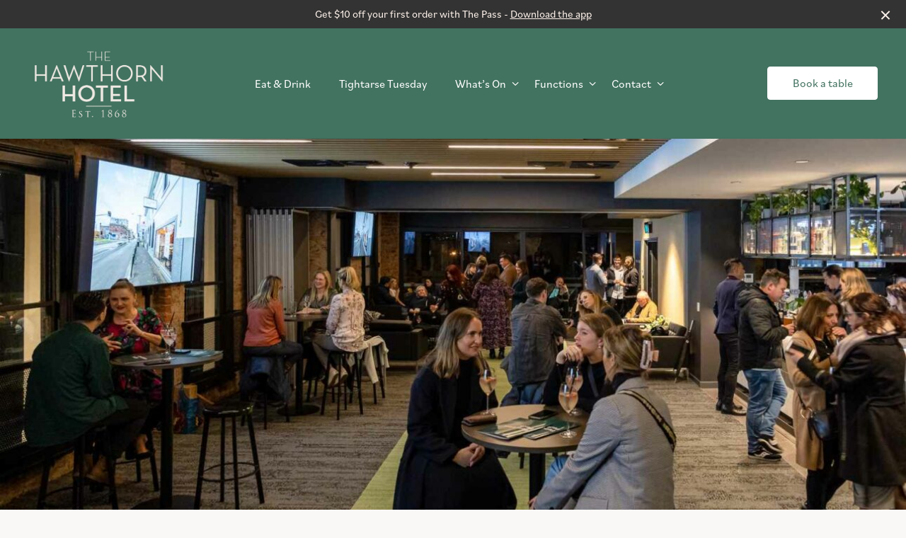

--- FILE ---
content_type: text/html; charset=UTF-8
request_url: https://thehawthornhotel.com.au/swinburne/
body_size: 22195
content:
<!DOCTYPE html>
<html lang="en-AU">
<head>
    <meta charset="utf-8">
    <meta http-equiv="X-UA-Compatible" content="IE=edge,chrome=1">
    <meta name="viewport" content="width=device-width, initial-scale=1.0, maximum-scale=1.0, user-scalable=0" />
    <meta name="HandheldFriendly" content="True" />
    <meta name="MobileOptimized" content="320" />
    <meta http-equiv="cleartype" content="on" />
            <link rel="icon" type="image/png" sizes="32x32" href="https://thehawthornhotel.com.au/wp-content/themes/frank-child/dist/images/favicons/favicon-32x32.png">
        <link rel="apple-touch-icon" sizes="180x180" href="https://thehawthornhotel.com.au/wp-content/themes/frank-child/dist/images/favicons/apple-touch-icon.png">
        <link rel="icon" type="image/png" sizes="32x32" href="https://thehawthornhotel.com.au/wp-content/themes/frank-child/dist/images/favicons/favicon-32x32.png">
        <link rel="icon" type="image/png" sizes="16x16" href="https://thehawthornhotel.com.au/wp-content/themes/frank-child/dist/images/favicons/favicon-16x16.png">
        <link rel="manifest" href="https://thehawthornhotel.com.au/wp-content/themes/frank-child/dist/images/favicons/site.webmanifest">
        <link rel="mask-icon" href="https://thehawthornhotel.com.au/wp-content/themes/frank-child/dist/images/favicons/safari-pinned-tab.svg" color="#5bbad5">
        <meta name="theme-color" content="#ffffff">
        <meta name='robots' content='index, follow, max-image-preview:large, max-snippet:-1, max-video-preview:-1' />

	<!-- This site is optimized with the Yoast SEO plugin v26.7 - https://yoast.com/wordpress/plugins/seo/ -->
	<title>Swinburne Bookings - The Hawthorn Hotel</title>
	<link rel="canonical" href="https://thehawthornhotel.com.au/swinburne/" />
	<meta property="og:locale" content="en_US" />
	<meta property="og:type" content="article" />
	<meta property="og:title" content="Swinburne Bookings - The Hawthorn Hotel" />
	<meta property="og:url" content="https://thehawthornhotel.com.au/swinburne/" />
	<meta property="og:site_name" content="The Hawthorn Hotel" />
	<meta property="article:modified_time" content="2025-10-15T05:36:21+00:00" />
	<meta name="twitter:card" content="summary_large_image" />
	<script type="application/ld+json" class="yoast-schema-graph">{"@context":"https://schema.org","@graph":[{"@type":"WebPage","@id":"https://thehawthornhotel.com.au/swinburne/","url":"https://thehawthornhotel.com.au/swinburne/","name":"Swinburne Bookings - The Hawthorn Hotel","isPartOf":{"@id":"https://thehawthornhotel.com.au/#website"},"datePublished":"2023-09-25T05:41:39+00:00","dateModified":"2025-10-15T05:36:21+00:00","inLanguage":"en-AU","potentialAction":[{"@type":"ReadAction","target":["https://thehawthornhotel.com.au/swinburne/"]}]},{"@type":"WebSite","@id":"https://thehawthornhotel.com.au/#website","url":"https://thehawthornhotel.com.au/","name":"The Hawthorn Hotel","description":"","potentialAction":[{"@type":"SearchAction","target":{"@type":"EntryPoint","urlTemplate":"https://thehawthornhotel.com.au/?s={search_term_string}"},"query-input":{"@type":"PropertyValueSpecification","valueRequired":true,"valueName":"search_term_string"}}],"inLanguage":"en-AU"}]}</script>
	<!-- / Yoast SEO plugin. -->


<link rel="alternate" title="oEmbed (JSON)" type="application/json+oembed" href="https://thehawthornhotel.com.au/wp-json/oembed/1.0/embed?url=https%3A%2F%2Fthehawthornhotel.com.au%2Fswinburne%2F" />
<link rel="alternate" title="oEmbed (XML)" type="text/xml+oembed" href="https://thehawthornhotel.com.au/wp-json/oembed/1.0/embed?url=https%3A%2F%2Fthehawthornhotel.com.au%2Fswinburne%2F&#038;format=xml" />
<style id='wp-img-auto-sizes-contain-inline-css' type='text/css'>
img:is([sizes=auto i],[sizes^="auto," i]){contain-intrinsic-size:3000px 1500px}
/*# sourceURL=wp-img-auto-sizes-contain-inline-css */
</style>
<style id='wp-block-library-inline-css' type='text/css'>
:root{--wp-block-synced-color:#7a00df;--wp-block-synced-color--rgb:122,0,223;--wp-bound-block-color:var(--wp-block-synced-color);--wp-editor-canvas-background:#ddd;--wp-admin-theme-color:#007cba;--wp-admin-theme-color--rgb:0,124,186;--wp-admin-theme-color-darker-10:#006ba1;--wp-admin-theme-color-darker-10--rgb:0,107,160.5;--wp-admin-theme-color-darker-20:#005a87;--wp-admin-theme-color-darker-20--rgb:0,90,135;--wp-admin-border-width-focus:2px}@media (min-resolution:192dpi){:root{--wp-admin-border-width-focus:1.5px}}.wp-element-button{cursor:pointer}:root .has-very-light-gray-background-color{background-color:#eee}:root .has-very-dark-gray-background-color{background-color:#313131}:root .has-very-light-gray-color{color:#eee}:root .has-very-dark-gray-color{color:#313131}:root .has-vivid-green-cyan-to-vivid-cyan-blue-gradient-background{background:linear-gradient(135deg,#00d084,#0693e3)}:root .has-purple-crush-gradient-background{background:linear-gradient(135deg,#34e2e4,#4721fb 50%,#ab1dfe)}:root .has-hazy-dawn-gradient-background{background:linear-gradient(135deg,#faaca8,#dad0ec)}:root .has-subdued-olive-gradient-background{background:linear-gradient(135deg,#fafae1,#67a671)}:root .has-atomic-cream-gradient-background{background:linear-gradient(135deg,#fdd79a,#004a59)}:root .has-nightshade-gradient-background{background:linear-gradient(135deg,#330968,#31cdcf)}:root .has-midnight-gradient-background{background:linear-gradient(135deg,#020381,#2874fc)}:root{--wp--preset--font-size--normal:16px;--wp--preset--font-size--huge:42px}.has-regular-font-size{font-size:1em}.has-larger-font-size{font-size:2.625em}.has-normal-font-size{font-size:var(--wp--preset--font-size--normal)}.has-huge-font-size{font-size:var(--wp--preset--font-size--huge)}.has-text-align-center{text-align:center}.has-text-align-left{text-align:left}.has-text-align-right{text-align:right}.has-fit-text{white-space:nowrap!important}#end-resizable-editor-section{display:none}.aligncenter{clear:both}.items-justified-left{justify-content:flex-start}.items-justified-center{justify-content:center}.items-justified-right{justify-content:flex-end}.items-justified-space-between{justify-content:space-between}.screen-reader-text{border:0;clip-path:inset(50%);height:1px;margin:-1px;overflow:hidden;padding:0;position:absolute;width:1px;word-wrap:normal!important}.screen-reader-text:focus{background-color:#ddd;clip-path:none;color:#444;display:block;font-size:1em;height:auto;left:5px;line-height:normal;padding:15px 23px 14px;text-decoration:none;top:5px;width:auto;z-index:100000}html :where(.has-border-color){border-style:solid}html :where([style*=border-top-color]){border-top-style:solid}html :where([style*=border-right-color]){border-right-style:solid}html :where([style*=border-bottom-color]){border-bottom-style:solid}html :where([style*=border-left-color]){border-left-style:solid}html :where([style*=border-width]){border-style:solid}html :where([style*=border-top-width]){border-top-style:solid}html :where([style*=border-right-width]){border-right-style:solid}html :where([style*=border-bottom-width]){border-bottom-style:solid}html :where([style*=border-left-width]){border-left-style:solid}html :where(img[class*=wp-image-]){height:auto;max-width:100%}:where(figure){margin:0 0 1em}html :where(.is-position-sticky){--wp-admin--admin-bar--position-offset:var(--wp-admin--admin-bar--height,0px)}@media screen and (max-width:600px){html :where(.is-position-sticky){--wp-admin--admin-bar--position-offset:0px}}

/*# sourceURL=wp-block-library-inline-css */
</style><style id='global-styles-inline-css' type='text/css'>
:root{--wp--preset--aspect-ratio--square: 1;--wp--preset--aspect-ratio--4-3: 4/3;--wp--preset--aspect-ratio--3-4: 3/4;--wp--preset--aspect-ratio--3-2: 3/2;--wp--preset--aspect-ratio--2-3: 2/3;--wp--preset--aspect-ratio--16-9: 16/9;--wp--preset--aspect-ratio--9-16: 9/16;--wp--preset--color--black: #000000;--wp--preset--color--cyan-bluish-gray: #abb8c3;--wp--preset--color--white: #ffffff;--wp--preset--color--pale-pink: #f78da7;--wp--preset--color--vivid-red: #cf2e2e;--wp--preset--color--luminous-vivid-orange: #ff6900;--wp--preset--color--luminous-vivid-amber: #fcb900;--wp--preset--color--light-green-cyan: #7bdcb5;--wp--preset--color--vivid-green-cyan: #00d084;--wp--preset--color--pale-cyan-blue: #8ed1fc;--wp--preset--color--vivid-cyan-blue: #0693e3;--wp--preset--color--vivid-purple: #9b51e0;--wp--preset--gradient--vivid-cyan-blue-to-vivid-purple: linear-gradient(135deg,rgb(6,147,227) 0%,rgb(155,81,224) 100%);--wp--preset--gradient--light-green-cyan-to-vivid-green-cyan: linear-gradient(135deg,rgb(122,220,180) 0%,rgb(0,208,130) 100%);--wp--preset--gradient--luminous-vivid-amber-to-luminous-vivid-orange: linear-gradient(135deg,rgb(252,185,0) 0%,rgb(255,105,0) 100%);--wp--preset--gradient--luminous-vivid-orange-to-vivid-red: linear-gradient(135deg,rgb(255,105,0) 0%,rgb(207,46,46) 100%);--wp--preset--gradient--very-light-gray-to-cyan-bluish-gray: linear-gradient(135deg,rgb(238,238,238) 0%,rgb(169,184,195) 100%);--wp--preset--gradient--cool-to-warm-spectrum: linear-gradient(135deg,rgb(74,234,220) 0%,rgb(151,120,209) 20%,rgb(207,42,186) 40%,rgb(238,44,130) 60%,rgb(251,105,98) 80%,rgb(254,248,76) 100%);--wp--preset--gradient--blush-light-purple: linear-gradient(135deg,rgb(255,206,236) 0%,rgb(152,150,240) 100%);--wp--preset--gradient--blush-bordeaux: linear-gradient(135deg,rgb(254,205,165) 0%,rgb(254,45,45) 50%,rgb(107,0,62) 100%);--wp--preset--gradient--luminous-dusk: linear-gradient(135deg,rgb(255,203,112) 0%,rgb(199,81,192) 50%,rgb(65,88,208) 100%);--wp--preset--gradient--pale-ocean: linear-gradient(135deg,rgb(255,245,203) 0%,rgb(182,227,212) 50%,rgb(51,167,181) 100%);--wp--preset--gradient--electric-grass: linear-gradient(135deg,rgb(202,248,128) 0%,rgb(113,206,126) 100%);--wp--preset--gradient--midnight: linear-gradient(135deg,rgb(2,3,129) 0%,rgb(40,116,252) 100%);--wp--preset--font-size--small: 13px;--wp--preset--font-size--medium: 20px;--wp--preset--font-size--large: 36px;--wp--preset--font-size--x-large: 42px;--wp--preset--spacing--20: 0.44rem;--wp--preset--spacing--30: 0.67rem;--wp--preset--spacing--40: 1rem;--wp--preset--spacing--50: 1.5rem;--wp--preset--spacing--60: 2.25rem;--wp--preset--spacing--70: 3.38rem;--wp--preset--spacing--80: 5.06rem;--wp--preset--shadow--natural: 6px 6px 9px rgba(0, 0, 0, 0.2);--wp--preset--shadow--deep: 12px 12px 50px rgba(0, 0, 0, 0.4);--wp--preset--shadow--sharp: 6px 6px 0px rgba(0, 0, 0, 0.2);--wp--preset--shadow--outlined: 6px 6px 0px -3px rgb(255, 255, 255), 6px 6px rgb(0, 0, 0);--wp--preset--shadow--crisp: 6px 6px 0px rgb(0, 0, 0);}:where(.is-layout-flex){gap: 0.5em;}:where(.is-layout-grid){gap: 0.5em;}body .is-layout-flex{display: flex;}.is-layout-flex{flex-wrap: wrap;align-items: center;}.is-layout-flex > :is(*, div){margin: 0;}body .is-layout-grid{display: grid;}.is-layout-grid > :is(*, div){margin: 0;}:where(.wp-block-columns.is-layout-flex){gap: 2em;}:where(.wp-block-columns.is-layout-grid){gap: 2em;}:where(.wp-block-post-template.is-layout-flex){gap: 1.25em;}:where(.wp-block-post-template.is-layout-grid){gap: 1.25em;}.has-black-color{color: var(--wp--preset--color--black) !important;}.has-cyan-bluish-gray-color{color: var(--wp--preset--color--cyan-bluish-gray) !important;}.has-white-color{color: var(--wp--preset--color--white) !important;}.has-pale-pink-color{color: var(--wp--preset--color--pale-pink) !important;}.has-vivid-red-color{color: var(--wp--preset--color--vivid-red) !important;}.has-luminous-vivid-orange-color{color: var(--wp--preset--color--luminous-vivid-orange) !important;}.has-luminous-vivid-amber-color{color: var(--wp--preset--color--luminous-vivid-amber) !important;}.has-light-green-cyan-color{color: var(--wp--preset--color--light-green-cyan) !important;}.has-vivid-green-cyan-color{color: var(--wp--preset--color--vivid-green-cyan) !important;}.has-pale-cyan-blue-color{color: var(--wp--preset--color--pale-cyan-blue) !important;}.has-vivid-cyan-blue-color{color: var(--wp--preset--color--vivid-cyan-blue) !important;}.has-vivid-purple-color{color: var(--wp--preset--color--vivid-purple) !important;}.has-black-background-color{background-color: var(--wp--preset--color--black) !important;}.has-cyan-bluish-gray-background-color{background-color: var(--wp--preset--color--cyan-bluish-gray) !important;}.has-white-background-color{background-color: var(--wp--preset--color--white) !important;}.has-pale-pink-background-color{background-color: var(--wp--preset--color--pale-pink) !important;}.has-vivid-red-background-color{background-color: var(--wp--preset--color--vivid-red) !important;}.has-luminous-vivid-orange-background-color{background-color: var(--wp--preset--color--luminous-vivid-orange) !important;}.has-luminous-vivid-amber-background-color{background-color: var(--wp--preset--color--luminous-vivid-amber) !important;}.has-light-green-cyan-background-color{background-color: var(--wp--preset--color--light-green-cyan) !important;}.has-vivid-green-cyan-background-color{background-color: var(--wp--preset--color--vivid-green-cyan) !important;}.has-pale-cyan-blue-background-color{background-color: var(--wp--preset--color--pale-cyan-blue) !important;}.has-vivid-cyan-blue-background-color{background-color: var(--wp--preset--color--vivid-cyan-blue) !important;}.has-vivid-purple-background-color{background-color: var(--wp--preset--color--vivid-purple) !important;}.has-black-border-color{border-color: var(--wp--preset--color--black) !important;}.has-cyan-bluish-gray-border-color{border-color: var(--wp--preset--color--cyan-bluish-gray) !important;}.has-white-border-color{border-color: var(--wp--preset--color--white) !important;}.has-pale-pink-border-color{border-color: var(--wp--preset--color--pale-pink) !important;}.has-vivid-red-border-color{border-color: var(--wp--preset--color--vivid-red) !important;}.has-luminous-vivid-orange-border-color{border-color: var(--wp--preset--color--luminous-vivid-orange) !important;}.has-luminous-vivid-amber-border-color{border-color: var(--wp--preset--color--luminous-vivid-amber) !important;}.has-light-green-cyan-border-color{border-color: var(--wp--preset--color--light-green-cyan) !important;}.has-vivid-green-cyan-border-color{border-color: var(--wp--preset--color--vivid-green-cyan) !important;}.has-pale-cyan-blue-border-color{border-color: var(--wp--preset--color--pale-cyan-blue) !important;}.has-vivid-cyan-blue-border-color{border-color: var(--wp--preset--color--vivid-cyan-blue) !important;}.has-vivid-purple-border-color{border-color: var(--wp--preset--color--vivid-purple) !important;}.has-vivid-cyan-blue-to-vivid-purple-gradient-background{background: var(--wp--preset--gradient--vivid-cyan-blue-to-vivid-purple) !important;}.has-light-green-cyan-to-vivid-green-cyan-gradient-background{background: var(--wp--preset--gradient--light-green-cyan-to-vivid-green-cyan) !important;}.has-luminous-vivid-amber-to-luminous-vivid-orange-gradient-background{background: var(--wp--preset--gradient--luminous-vivid-amber-to-luminous-vivid-orange) !important;}.has-luminous-vivid-orange-to-vivid-red-gradient-background{background: var(--wp--preset--gradient--luminous-vivid-orange-to-vivid-red) !important;}.has-very-light-gray-to-cyan-bluish-gray-gradient-background{background: var(--wp--preset--gradient--very-light-gray-to-cyan-bluish-gray) !important;}.has-cool-to-warm-spectrum-gradient-background{background: var(--wp--preset--gradient--cool-to-warm-spectrum) !important;}.has-blush-light-purple-gradient-background{background: var(--wp--preset--gradient--blush-light-purple) !important;}.has-blush-bordeaux-gradient-background{background: var(--wp--preset--gradient--blush-bordeaux) !important;}.has-luminous-dusk-gradient-background{background: var(--wp--preset--gradient--luminous-dusk) !important;}.has-pale-ocean-gradient-background{background: var(--wp--preset--gradient--pale-ocean) !important;}.has-electric-grass-gradient-background{background: var(--wp--preset--gradient--electric-grass) !important;}.has-midnight-gradient-background{background: var(--wp--preset--gradient--midnight) !important;}.has-small-font-size{font-size: var(--wp--preset--font-size--small) !important;}.has-medium-font-size{font-size: var(--wp--preset--font-size--medium) !important;}.has-large-font-size{font-size: var(--wp--preset--font-size--large) !important;}.has-x-large-font-size{font-size: var(--wp--preset--font-size--x-large) !important;}
/*# sourceURL=global-styles-inline-css */
</style>

<style id='classic-theme-styles-inline-css' type='text/css'>
/*! This file is auto-generated */
.wp-block-button__link{color:#fff;background-color:#32373c;border-radius:9999px;box-shadow:none;text-decoration:none;padding:calc(.667em + 2px) calc(1.333em + 2px);font-size:1.125em}.wp-block-file__button{background:#32373c;color:#fff;text-decoration:none}
/*# sourceURL=/wp-includes/css/classic-themes.min.css */
</style>
<link rel='stylesheet' id='sod_base_fontello-css' href='https://thehawthornhotel.com.au/wp-content/themes/frank/dist/css/fontello.css?ver=6.9' type='text/css' media='' />
<link rel='stylesheet' id='sod_base_style-css' href='https://thehawthornhotel.com.au/wp-content/themes/frank/dist/css/main.css?ver=426' type='text/css' media='all' />
<link rel='stylesheet' id='sod_base_child_style-css' href='https://thehawthornhotel.com.au/wp-content/themes/frank-child/dist/css/main.css?ver=1768654699' type='text/css' media='all' />
<script type="text/javascript" src="https://thehawthornhotel.com.au/wp-includes/js/jquery/jquery.js?ver=6.9" id="jquery-js"></script>
<link rel="https://api.w.org/" href="https://thehawthornhotel.com.au/wp-json/" /><link rel="alternate" title="JSON" type="application/json" href="https://thehawthornhotel.com.au/wp-json/wp/v2/pages/1582" /><meta name="facebook-domain-verification" content="nz1x0v44892388gp3vfx2s4kllrfrt" />

<!-- Google Tag Manager -->
<script>(function(w,d,s,l,i){w[l]=w[l]||[];w[l].push({'gtm.start':
new Date().getTime(),event:'gtm.js'});var f=d.getElementsByTagName(s)[0],
j=d.createElement(s),dl=l!='dataLayer'?'&l='+l:'';j.async=true;j.src=
'https://www.googletagmanager.com/gtm.js?id='+i+dl;f.parentNode.insertBefore(j,f);
})(window,document,'script','dataLayer','GTM-KLWHGFR');</script>
<!-- End Google Tag Manager -->
<link rel="icon" href="https://thehawthornhotel.com.au/wp-content/uploads/2021/04/cropped-favicon-32x32-1-32x32.png" sizes="32x32" />
<link rel="icon" href="https://thehawthornhotel.com.au/wp-content/uploads/2021/04/cropped-favicon-32x32-1-192x192.png" sizes="192x192" />
<link rel="apple-touch-icon" href="https://thehawthornhotel.com.au/wp-content/uploads/2021/04/cropped-favicon-32x32-1-180x180.png" />
<meta name="msapplication-TileImage" content="https://thehawthornhotel.com.au/wp-content/uploads/2021/04/cropped-favicon-32x32-1-270x270.png" />
</head>
<body class=""><div class="c-skiplinks initial">
    <div class="c-skiplinks__container container">
        <span class="c-skiplinks__label"
              id="c-skiplinks__label">
            Skip to:
        </span>
        <ul>
            <li>
                <a id="home-link"
                   aria-labelledby="c-skiplinks__label home-link"
                   href="/" accesskey="1">
                    Home
                </a>
            </li>
            <li>
                <a id="content-link"
                   class="c-skiplinks__scroll-link"
                   aria-labelledby="c-skiplinks__label content-link"
                   href="#skip-nav" accesskey="s">
                    Content
                </a>
            </li>
            <li>
                <a id="footer-link"
                   aria-labelledby="c-skiplinks__label footer-link"
                   class="c-skiplinks__scroll-link"
                   href="#skip-main" accesskey="4">
                    Footer navigation
                </a>
            </li>
        </ul>
    </div>
</div>
            <div class="c-notification">
                Get $10 off your first order with The Pass - <a href="https://links.thepassapp.com.au/Eww19cmyOSb" target="_blank">Download the app</a>                <span class="c-notification-close-icon" data-close></span>
            </div>
        
    <div class="c-click-catcher"></div>
<div class="c-site-header">
    <header class="c-desktop-header c-themed-block--dark c-desktop-header--dark c-desktop-header--simple" role="banner">
            <div class="c-desktop-header__body c-desktop-header__body--simple container flex flex-row justify-between items-center gap-2 py-3">
    <div class="c-desktop-header__body-column flex-1 flex flex-col items-start">
            <a aria-label="Home link" class="c-logo" href="https://thehawthornhotel.com.au">
        <img
        class="c-logo__image"
        src="https://thehawthornhotel.com.au/wp-content/uploads/2021/03/Hawthorn-Logo-Centre-Cream.png"
        alt="The Hawthorn Hotel"
        >
    </a>
    </div>
    <div class="c-desktop-header__body-column flex-3 text-center">
        <ul class="c-navigation flex flex-nowrap justify-center c-navigation--more" role="navigation">
            <li class="c-navigation__item c-navigation__item--type-post_type c-navigation__item--object-page eat038drink"><a href="https://thehawthornhotel.com.au/eat-drink/"role="link"class="c-navigation__link" tabindex="0">Eat &#038; Drink</a></li>
<li class="c-navigation__item c-navigation__item--type-post_type c-navigation__item--object-page tightarsetuesday"><a href="https://thehawthornhotel.com.au/tightarse-tuesday/"role="link"class="c-navigation__link" tabindex="0">Tightarse Tuesday</a></li>
<li class="c-navigation__item c-navigation__item--type-custom c-navigation__item--object-custom c-navigation__item--has-children whatson"><a role="link"class="c-navigation__link" tabindex="0">What&#8217;s On</a><ul data-link-target="whatson" class="c-sub-navigation"><li class="c-sub-navigation__item c-sub-navigation__item--type-post_type c-sub-navigation__item--object-page livesport"><a href="https://thehawthornhotel.com.au/live-sport/"role="link"class="c-sub-navigation__link" tabindex="0">Live Sport</a></li>
<li class="c-sub-navigation__item c-sub-navigation__item--type-post_type c-sub-navigation__item--object-page eventsspecials"><a href="https://thehawthornhotel.com.au/whats-on/"role="link"class="c-sub-navigation__link" tabindex="0">Events &#038; Specials</a></li>
</ul>
</li>
<li class="c-navigation__item c-navigation__item--type-post_type c-navigation__item--object-page current-menu-ancestor current-menu-parent current_page_parent current_page_ancestor c-navigation__item--has-children functions"><a href="https://thehawthornhotel.com.au/functions/"role="link"class="c-navigation__link" tabindex="0">Functions</a><ul data-link-target="functions" class="c-sub-navigation"><li class="c-sub-navigation__item c-sub-navigation__item--type-post_type c-sub-navigation__item--object-page functions"><a href="https://thehawthornhotel.com.au/functions/"role="link"class="c-sub-navigation__link" tabindex="0">Functions</a></li>
<li class="c-sub-navigation__item c-sub-navigation__item--type-custom c-sub-navigation__item--object-custom current-c-sub-navigation__item swinburnebookings"><a href="https://thehawthornhotel.com.au/swinburne/"role="link"class="c-sub-navigation__link" tabindex="0">Swinburne Bookings</a></li>
</ul>
</li>
            <li class="c-navigation__item c-navigation__item--has-children more">
                <a class="c-navigation__link">More...</a>
                <ul class="c-sub-navigation c-sub-navigation--more" data-link-target="more">
                    <li class="c-navigation__item c-navigation__item--type-post_type c-navigation__item--object-page c-navigation__item--has-children contact"><a href="https://thehawthornhotel.com.au/contact/"role="link"class="c-navigation__link" tabindex="0">Contact</a><ul data-link-target="contact" class="c-sub-navigation"><li class="c-sub-navigation__item c-sub-navigation__item--type-post_type c-sub-navigation__item--object-page faq"><a href="https://thehawthornhotel.com.au/faq/"role="link"class="c-sub-navigation__link" tabindex="0">FAQ</a></li>
<li class="c-sub-navigation__item c-sub-navigation__item--type-post_type c-sub-navigation__item--object-page community"><a href="https://thehawthornhotel.com.au/community-partnerships/"role="link"class="c-sub-navigation__link" tabindex="0">Community</a></li>
<li class="c-sub-navigation__item c-sub-navigation__item--type-post_type c-sub-navigation__item--object-page contact"><a href="https://thehawthornhotel.com.au/contact/"role="link"class="c-sub-navigation__link" tabindex="0">Contact</a></li>
</ul>
</li>
                </ul>
            </li>
        </ul>
        <ul class="c-navigation flex flex-nowrap justify-center c-navigation--full" role="navigation">
            <li class="c-navigation__item c-navigation__item--type-post_type c-navigation__item--object-page eat038drink"><a href="https://thehawthornhotel.com.au/eat-drink/"role="link"class="c-navigation__link" tabindex="0">Eat &#038; Drink</a></li>
<li class="c-navigation__item c-navigation__item--type-post_type c-navigation__item--object-page tightarsetuesday"><a href="https://thehawthornhotel.com.au/tightarse-tuesday/"role="link"class="c-navigation__link" tabindex="0">Tightarse Tuesday</a></li>
<li class="c-navigation__item c-navigation__item--type-custom c-navigation__item--object-custom c-navigation__item--has-children whatson"><a role="link"class="c-navigation__link" tabindex="0">What&#8217;s On</a><ul data-link-target="whatson" class="c-sub-navigation"><li class="c-sub-navigation__item c-sub-navigation__item--type-post_type c-sub-navigation__item--object-page livesport"><a href="https://thehawthornhotel.com.au/live-sport/"role="link"class="c-sub-navigation__link" tabindex="0">Live Sport</a></li>
<li class="c-sub-navigation__item c-sub-navigation__item--type-post_type c-sub-navigation__item--object-page eventsspecials"><a href="https://thehawthornhotel.com.au/whats-on/"role="link"class="c-sub-navigation__link" tabindex="0">Events &#038; Specials</a></li>
</ul>
</li>
<li class="c-navigation__item c-navigation__item--type-post_type c-navigation__item--object-page current-menu-ancestor current-menu-parent current_page_parent current_page_ancestor c-navigation__item--has-children functions"><a href="https://thehawthornhotel.com.au/functions/"role="link"class="c-navigation__link" tabindex="0">Functions</a><ul data-link-target="functions" class="c-sub-navigation"><li class="c-sub-navigation__item c-sub-navigation__item--type-post_type c-sub-navigation__item--object-page functions"><a href="https://thehawthornhotel.com.au/functions/"role="link"class="c-sub-navigation__link" tabindex="0">Functions</a></li>
<li class="c-sub-navigation__item c-sub-navigation__item--type-custom c-sub-navigation__item--object-custom current-c-sub-navigation__item swinburnebookings"><a href="https://thehawthornhotel.com.au/swinburne/"role="link"class="c-sub-navigation__link" tabindex="0">Swinburne Bookings</a></li>
</ul>
</li>
<li class="c-navigation__item c-navigation__item--type-post_type c-navigation__item--object-page c-navigation__item--has-children contact"><a href="https://thehawthornhotel.com.au/contact/"role="link"class="c-navigation__link" tabindex="0">Contact</a><ul data-link-target="contact" class="c-sub-navigation"><li class="c-sub-navigation__item c-sub-navigation__item--type-post_type c-sub-navigation__item--object-page faq"><a href="https://thehawthornhotel.com.au/faq/"role="link"class="c-sub-navigation__link" tabindex="0">FAQ</a></li>
<li class="c-sub-navigation__item c-sub-navigation__item--type-post_type c-sub-navigation__item--object-page community"><a href="https://thehawthornhotel.com.au/community-partnerships/"role="link"class="c-sub-navigation__link" tabindex="0">Community</a></li>
<li class="c-sub-navigation__item c-sub-navigation__item--type-post_type c-sub-navigation__item--object-page contact"><a href="https://thehawthornhotel.com.au/contact/"role="link"class="c-sub-navigation__link" tabindex="0">Contact</a></li>
</ul>
</li>
        </ul>
    </div>
    <div class="c-desktop-header__body-column flex-1 flex flex-col items-end">
        <div class="c-buttons-cta">
            <div class="c-buttons-cta__button">
                <a class="c-button c-button--outline-light" href="#function" data-modal-open>
                Function enquiry                            </a>

            </div>
                <div class="c-buttons-cta__button">
                <a class="c-button c-button--light external" href="https://www.sevenrooms.com/reservations/hawthornhotelvictoria/hawthorn-widget?venues=hawthornhotelvictoria,studleyparkboathousevictoria,bridgehotelrichmond,terminushotelabbotsford,fairfieldparkboathouse,auburnhotelvictoria,skinnydoghotel" target='_blank'>
                Book a table                    <span class="c-link--icon-image__external">
                <svg width="16" height="17" viewBox="0 0 16 17" fill="none" xmlns="http://www.w3.org/2000/svg">
<path d="M14 6.50001L14 2.50001M14 2.50001H9.99999M14 2.50001L8 8.5M6.66667 2.5H5.2C4.0799 2.5 3.51984 2.5 3.09202 2.71799C2.71569 2.90973 2.40973 3.21569 2.21799 3.59202C2 4.01984 2 4.57989 2 5.7V11.3C2 12.4201 2 12.9802 2.21799 13.408C2.40973 13.7843 2.71569 14.0903 3.09202 14.282C3.51984 14.5 4.07989 14.5 5.2 14.5H10.8C11.9201 14.5 12.4802 14.5 12.908 14.282C13.2843 14.0903 13.5903 13.7843 13.782 13.408C14 12.9802 14 12.4201 14 11.3V9.83333" stroke="#000" stroke-width="1.2" stroke-linecap="round" stroke-linejoin="round"/>
</svg>
            </span>
                            </a>

            </div>
    </div>
    </div>
</div>    </header>

<header aria-hidden="true" class="c-sticky-navigation c-sticky-navigation--is-hidden c-themed-block--dark c-sticky-navigation--dark">
    <div class="c-sticky-navigation__body">
        <div class="c-sticky-navigation__body-column">
            <ul class="c-navigation c-navigation--more">
                <li class="c-navigation__item c-navigation__item--type-post_type c-navigation__item--object-page eat038drink"><a href="https://thehawthornhotel.com.au/eat-drink/"role="link"class="c-navigation__link" tabindex="0">Eat &#038; Drink</a></li>
<li class="c-navigation__item c-navigation__item--type-post_type c-navigation__item--object-page tightarsetuesday"><a href="https://thehawthornhotel.com.au/tightarse-tuesday/"role="link"class="c-navigation__link" tabindex="0">Tightarse Tuesday</a></li>
<li class="c-navigation__item c-navigation__item--type-custom c-navigation__item--object-custom c-navigation__item--has-children whatson"><a role="link"class="c-navigation__link" tabindex="0">What&#8217;s On</a><ul data-link-target="whatson" class="c-sub-navigation"><li class="c-sub-navigation__item c-sub-navigation__item--type-post_type c-sub-navigation__item--object-page livesport"><a href="https://thehawthornhotel.com.au/live-sport/"role="link"class="c-sub-navigation__link" tabindex="0">Live Sport</a></li>
<li class="c-sub-navigation__item c-sub-navigation__item--type-post_type c-sub-navigation__item--object-page eventsspecials"><a href="https://thehawthornhotel.com.au/whats-on/"role="link"class="c-sub-navigation__link" tabindex="0">Events &#038; Specials</a></li>
</ul>
</li>
<li class="c-navigation__item c-navigation__item--type-post_type c-navigation__item--object-page current-menu-ancestor current-menu-parent current_page_parent current_page_ancestor c-navigation__item--has-children functions"><a href="https://thehawthornhotel.com.au/functions/"role="link"class="c-navigation__link" tabindex="0">Functions</a><ul data-link-target="functions" class="c-sub-navigation"><li class="c-sub-navigation__item c-sub-navigation__item--type-post_type c-sub-navigation__item--object-page functions"><a href="https://thehawthornhotel.com.au/functions/"role="link"class="c-sub-navigation__link" tabindex="0">Functions</a></li>
<li class="c-sub-navigation__item c-sub-navigation__item--type-custom c-sub-navigation__item--object-custom current-c-sub-navigation__item swinburnebookings"><a href="https://thehawthornhotel.com.au/swinburne/"role="link"class="c-sub-navigation__link" tabindex="0">Swinburne Bookings</a></li>
</ul>
</li>
                <li class="c-navigation__item c-navigation__item--has-children more">
                    <a class="c-navigation__link">More...</a>
                    <ul class="c-sub-navigation c-sub-navigation--more" data-link-target="more">
                        <li class="c-navigation__item c-navigation__item--type-post_type c-navigation__item--object-page c-navigation__item--has-children contact"><a href="https://thehawthornhotel.com.au/contact/"role="link"class="c-navigation__link" tabindex="0">Contact</a><ul data-link-target="contact" class="c-sub-navigation"><li class="c-sub-navigation__item c-sub-navigation__item--type-post_type c-sub-navigation__item--object-page faq"><a href="https://thehawthornhotel.com.au/faq/"role="link"class="c-sub-navigation__link" tabindex="0">FAQ</a></li>
<li class="c-sub-navigation__item c-sub-navigation__item--type-post_type c-sub-navigation__item--object-page community"><a href="https://thehawthornhotel.com.au/community-partnerships/"role="link"class="c-sub-navigation__link" tabindex="0">Community</a></li>
<li class="c-sub-navigation__item c-sub-navigation__item--type-post_type c-sub-navigation__item--object-page contact"><a href="https://thehawthornhotel.com.au/contact/"role="link"class="c-sub-navigation__link" tabindex="0">Contact</a></li>
</ul>
</li>
                    </ul>
                </li>
            </ul>

            <ul class="c-navigation c-navigation--full">
                <li class="c-navigation__item c-navigation__item--type-post_type c-navigation__item--object-page eat038drink"><a href="https://thehawthornhotel.com.au/eat-drink/"role="link"class="c-navigation__link" tabindex="0">Eat &#038; Drink</a></li>
<li class="c-navigation__item c-navigation__item--type-post_type c-navigation__item--object-page tightarsetuesday"><a href="https://thehawthornhotel.com.au/tightarse-tuesday/"role="link"class="c-navigation__link" tabindex="0">Tightarse Tuesday</a></li>
<li class="c-navigation__item c-navigation__item--type-custom c-navigation__item--object-custom c-navigation__item--has-children whatson"><a role="link"class="c-navigation__link" tabindex="0">What&#8217;s On</a><ul data-link-target="whatson" class="c-sub-navigation"><li class="c-sub-navigation__item c-sub-navigation__item--type-post_type c-sub-navigation__item--object-page livesport"><a href="https://thehawthornhotel.com.au/live-sport/"role="link"class="c-sub-navigation__link" tabindex="0">Live Sport</a></li>
<li class="c-sub-navigation__item c-sub-navigation__item--type-post_type c-sub-navigation__item--object-page eventsspecials"><a href="https://thehawthornhotel.com.au/whats-on/"role="link"class="c-sub-navigation__link" tabindex="0">Events &#038; Specials</a></li>
</ul>
</li>
<li class="c-navigation__item c-navigation__item--type-post_type c-navigation__item--object-page current-menu-ancestor current-menu-parent current_page_parent current_page_ancestor c-navigation__item--has-children functions"><a href="https://thehawthornhotel.com.au/functions/"role="link"class="c-navigation__link" tabindex="0">Functions</a><ul data-link-target="functions" class="c-sub-navigation"><li class="c-sub-navigation__item c-sub-navigation__item--type-post_type c-sub-navigation__item--object-page functions"><a href="https://thehawthornhotel.com.au/functions/"role="link"class="c-sub-navigation__link" tabindex="0">Functions</a></li>
<li class="c-sub-navigation__item c-sub-navigation__item--type-custom c-sub-navigation__item--object-custom current-c-sub-navigation__item swinburnebookings"><a href="https://thehawthornhotel.com.au/swinburne/"role="link"class="c-sub-navigation__link" tabindex="0">Swinburne Bookings</a></li>
</ul>
</li>
<li class="c-navigation__item c-navigation__item--type-post_type c-navigation__item--object-page c-navigation__item--has-children contact"><a href="https://thehawthornhotel.com.au/contact/"role="link"class="c-navigation__link" tabindex="0">Contact</a><ul data-link-target="contact" class="c-sub-navigation"><li class="c-sub-navigation__item c-sub-navigation__item--type-post_type c-sub-navigation__item--object-page faq"><a href="https://thehawthornhotel.com.au/faq/"role="link"class="c-sub-navigation__link" tabindex="0">FAQ</a></li>
<li class="c-sub-navigation__item c-sub-navigation__item--type-post_type c-sub-navigation__item--object-page community"><a href="https://thehawthornhotel.com.au/community-partnerships/"role="link"class="c-sub-navigation__link" tabindex="0">Community</a></li>
<li class="c-sub-navigation__item c-sub-navigation__item--type-post_type c-sub-navigation__item--object-page contact"><a href="https://thehawthornhotel.com.au/contact/"role="link"class="c-sub-navigation__link" tabindex="0">Contact</a></li>
</ul>
</li>
            </ul>
        </div>
        <div class="c-sticky-navigation__body-column">
            <div class="c-buttons-cta">
            <div class="c-buttons-cta__button">
                <a class="c-button c-button--outline-light" href="#function" data-modal-open>
                Function enquiry                            </a>

            </div>
                <div class="c-buttons-cta__button">
                <a class="c-button c-button--light external" href="https://www.sevenrooms.com/reservations/hawthornhotelvictoria/hawthorn-widget?venues=hawthornhotelvictoria,studleyparkboathousevictoria,bridgehotelrichmond,terminushotelabbotsford,fairfieldparkboathouse,auburnhotelvictoria,skinnydoghotel" target='_blank'>
                Book a table                    <span class="c-link--icon-image__external">
                <svg width="16" height="17" viewBox="0 0 16 17" fill="none" xmlns="http://www.w3.org/2000/svg">
<path d="M14 6.50001L14 2.50001M14 2.50001H9.99999M14 2.50001L8 8.5M6.66667 2.5H5.2C4.0799 2.5 3.51984 2.5 3.09202 2.71799C2.71569 2.90973 2.40973 3.21569 2.21799 3.59202C2 4.01984 2 4.57989 2 5.7V11.3C2 12.4201 2 12.9802 2.21799 13.408C2.40973 13.7843 2.71569 14.0903 3.09202 14.282C3.51984 14.5 4.07989 14.5 5.2 14.5H10.8C11.9201 14.5 12.4802 14.5 12.908 14.282C13.2843 14.0903 13.5903 13.7843 13.782 13.408C14 12.9802 14 12.4201 14 11.3V9.83333" stroke="#000" stroke-width="1.2" stroke-linecap="round" stroke-linejoin="round"/>
</svg>
            </span>
                            </a>

            </div>
    </div>
        </div>
    </div>
</header>
<header class="c-mobile-header c-themed-block--dark c-mobile-header--dark c-mobile-header--align-center">
    <div class="c-mobile-header__body  ">
        <div class="c-mobile-header__body-logo">
                <a aria-label="Home link" class="c-logo" href="https://thehawthornhotel.com.au">
        <img
        class="c-logo__image"
        src="https://thehawthornhotel.com.au/wp-content/uploads/2021/03/Hawthorn-Logo-Centre-Cream.png"
        alt="The Hawthorn Hotel"
        >
    </a>
        </div>
                <div
    class="hamburger hamburger--squeeze"
    tabindex="0"
    aria-label="Menu"
    role="button"
    aria-controls="navigation"
    aria-expanded="false"
    data-hamburger
>
    <div class="hamburger-box">
        <div class="hamburger-inner"></div>
    </div>
</div>
            </div>
            <nav class="c-mobile-header__nav c-themed-block--dark">
    <div class="c-mobile-header__nav-body">
        <ul class="c-navigation">
            <li class="c-navigation__item c-navigation__item--type-post_type c-navigation__item--object-page eat038drink"><a href="https://thehawthornhotel.com.au/eat-drink/"role="link"class="c-navigation__link" tabindex="0">Eat &#038; Drink</a></li>
<li class="c-navigation__item c-navigation__item--type-post_type c-navigation__item--object-page tightarsetuesday"><a href="https://thehawthornhotel.com.au/tightarse-tuesday/"role="link"class="c-navigation__link" tabindex="0">Tightarse Tuesday</a></li>
<li class="c-navigation__item c-navigation__item--type-custom c-navigation__item--object-custom c-navigation__item--has-children whatson"><a role="link"class="c-navigation__link" tabindex="0">What&#8217;s On</a><ul data-link-target="whatson" class="c-sub-navigation"><li class="c-sub-navigation__item c-sub-navigation__item--type-post_type c-sub-navigation__item--object-page livesport"><a href="https://thehawthornhotel.com.au/live-sport/"role="link"class="c-sub-navigation__link" tabindex="0">Live Sport</a></li>
<li class="c-sub-navigation__item c-sub-navigation__item--type-post_type c-sub-navigation__item--object-page eventsspecials"><a href="https://thehawthornhotel.com.au/whats-on/"role="link"class="c-sub-navigation__link" tabindex="0">Events &#038; Specials</a></li>
</ul>
</li>
<li class="c-navigation__item c-navigation__item--type-post_type c-navigation__item--object-page current-menu-ancestor current-menu-parent current_page_parent current_page_ancestor c-navigation__item--has-children functions"><a href="https://thehawthornhotel.com.au/functions/"role="link"class="c-navigation__link" tabindex="0">Functions</a><ul data-link-target="functions" class="c-sub-navigation"><li class="c-sub-navigation__item c-sub-navigation__item--type-post_type c-sub-navigation__item--object-page functions"><a href="https://thehawthornhotel.com.au/functions/"role="link"class="c-sub-navigation__link" tabindex="0">Functions</a></li>
<li class="c-sub-navigation__item c-sub-navigation__item--type-custom c-sub-navigation__item--object-custom current-c-sub-navigation__item swinburnebookings"><a href="https://thehawthornhotel.com.au/swinburne/"role="link"class="c-sub-navigation__link" tabindex="0">Swinburne Bookings</a></li>
</ul>
</li>
<li class="c-navigation__item c-navigation__item--type-post_type c-navigation__item--object-page c-navigation__item--has-children contact"><a href="https://thehawthornhotel.com.au/contact/"role="link"class="c-navigation__link" tabindex="0">Contact</a><ul data-link-target="contact" class="c-sub-navigation"><li class="c-sub-navigation__item c-sub-navigation__item--type-post_type c-sub-navigation__item--object-page faq"><a href="https://thehawthornhotel.com.au/faq/"role="link"class="c-sub-navigation__link" tabindex="0">FAQ</a></li>
<li class="c-sub-navigation__item c-sub-navigation__item--type-post_type c-sub-navigation__item--object-page community"><a href="https://thehawthornhotel.com.au/community-partnerships/"role="link"class="c-sub-navigation__link" tabindex="0">Community</a></li>
<li class="c-sub-navigation__item c-sub-navigation__item--type-post_type c-sub-navigation__item--object-page contact"><a href="https://thehawthornhotel.com.au/contact/"role="link"class="c-sub-navigation__link" tabindex="0">Contact</a></li>
</ul>
</li>
            
<div class="c-social-media">

            <a aria-label="Facebook link" class="c-social-media__link" href="https://www.facebook.com/TheHawthornHotel/" target="_blank">
            <svg xmlns="http://www.w3.org/2000/svg" width="9" height="16" viewBox="0 0 9 16" fill="none">
            <path d="M2.83333 15.2H5.68182V8.75942H7.89394L8.25758 6.20005H5.68182V4.42817C5.68182 4.03442 5.74242 3.72505 5.92424 3.52817C6.10606 3.30317 6.5 3.19067 7.04545 3.19067H8.5V0.912549C7.95455 0.856299 7.22727 0.800049 6.37879 0.800049C5.28788 0.800049 4.43939 1.10942 3.80303 1.70005C3.13636 2.29067 2.83333 3.1063 2.83333 4.17505V6.20005H0.5V8.75942H2.83333V15.2Z" fill="currentColor"/>
            </svg>
        </a>
    
            <a aria-label="Instagram link" class="c-social-media__link" href="https://www.instagram.com/thehawthorn/" target="_blank">
            <svg xmlns="http://www.w3.org/2000/svg" width="17" height="16" viewBox="0 0 17 16" fill="none">
                <path d="M8.5 3.89286C9.21429 3.89286 9.89286 4.10714 10.5357 4.46429C11.1786 4.82143 11.6786 5.32143 12.0357 5.96429C12.3929 6.60714 12.6071 7.28571 12.6071 8C12.6071 8.75 12.3929 9.42857 12.0357 10.0714C11.6786 10.7143 11.1786 11.2143 10.5357 11.5714C9.89286 11.9286 9.21429 12.1071 8.5 12.1071C7.75 12.1071 7.07143 11.9286 6.42857 11.5714C5.78571 11.2143 5.28571 10.7143 4.92857 10.0714C4.57143 9.42857 4.39286 8.75 4.39286 8C4.39286 7.28571 4.57143 6.60714 4.92857 5.96429C5.28571 5.32143 5.78571 4.82143 6.42857 4.46429C7.07143 4.10714 7.75 3.89286 8.5 3.89286ZM8.5 10.6786C9.21429 10.6786 9.85714 10.4286 10.3929 9.89286C10.8929 9.39286 11.1786 8.75 11.1786 8C11.1786 7.28571 10.8929 6.64286 10.3929 6.10714C9.85714 5.60714 9.21429 5.32143 8.5 5.32143C7.75 5.32143 7.10714 5.60714 6.60714 6.10714C6.07143 6.64286 5.82143 7.28571 5.82143 8C5.82143 8.75 6.07143 9.39286 6.60714 9.89286C7.10714 10.4286 7.75 10.6786 8.5 10.6786ZM13.75 3.71429C13.75 3.46429 13.6429 3.25 13.4643 3.03571C13.25 2.85714 13.0357 2.75 12.7857 2.75C12.5 2.75 12.2857 2.85714 12.1071 3.03571C11.8929 3.25 11.8214 3.46429 11.8214 3.71429C11.8214 4 11.8929 4.21429 12.1071 4.39286C12.2857 4.60714 12.5 4.67857 12.7857 4.67857C13.0357 4.67857 13.25 4.60714 13.4286 4.39286C13.6071 4.21429 13.7143 4 13.75 3.71429ZM16.4643 4.67857C16.4643 5.35714 16.5 6.46429 16.5 8C16.5 9.57143 16.4643 10.6786 16.4286 11.3571C16.3929 12.0357 16.2857 12.6071 16.1429 13.1071C15.9286 13.7143 15.5714 14.25 15.1429 14.6786C14.7143 15.1071 14.1786 15.4286 13.6071 15.6429C13.1071 15.8214 12.5 15.9286 11.8214 15.9643C11.1429 16 10.0357 16 8.5 16C6.92857 16 5.82143 16 5.14286 15.9643C4.46429 15.9286 3.89286 15.8214 3.39286 15.6071C2.78571 15.4286 2.25 15.1071 1.82143 14.6786C1.39286 14.25 1.07143 13.7143 0.857143 13.1071C0.678571 12.6071 0.571429 12.0357 0.535714 11.3571C0.5 10.6786 0.5 9.57143 0.5 8C0.5 6.46429 0.5 5.35714 0.535714 4.67857C0.571429 4 0.678571 3.39286 0.857143 2.89286C1.07143 2.32143 1.39286 1.78571 1.82143 1.35714C2.25 0.928571 2.78571 0.571429 3.39286 0.357143C3.89286 0.214286 4.46429 0.107143 5.14286 0.0714286C5.82143 0.0357143 6.92857 0 8.5 0C10.0357 0 11.1429 0.0357143 11.8214 0.0714286C12.5 0.107143 13.1071 0.214286 13.6071 0.357143C14.1786 0.571429 14.7143 0.928571 15.1429 1.35714C15.5714 1.78571 15.9286 2.32143 16.1429 2.89286C16.2857 3.39286 16.3929 4 16.4643 4.67857ZM14.75 12.7143C14.8929 12.3214 14.9643 11.6786 15.0357 10.7857C15.0357 10.2857 15.0714 9.53571 15.0714 8.57143V7.42857C15.0714 6.46429 15.0357 5.71429 15.0357 5.21429C14.9643 4.32143 14.8929 3.67857 14.75 3.28571C14.4643 2.57143 13.9286 2.03571 13.2143 1.75C12.8214 1.60714 12.1786 1.53571 11.2857 1.46429C10.75 1.46429 10 1.42857 9.07143 1.42857H7.92857C6.96429 1.42857 6.21429 1.46429 5.71429 1.46429C4.82143 1.53571 4.17857 1.60714 3.78571 1.75C3.03571 2.03571 2.53571 2.57143 2.25 3.28571C2.10714 3.67857 2 4.32143 1.96429 5.21429C1.92857 5.75 1.92857 6.5 1.92857 7.42857V8.57143C1.92857 9.53571 1.92857 10.2857 1.96429 10.7857C2 11.6786 2.10714 12.3214 2.25 12.7143C2.53571 13.4643 3.07143 13.9643 3.78571 14.25C4.17857 14.3929 4.82143 14.5 5.71429 14.5357C6.21429 14.5714 6.96429 14.5714 7.92857 14.5714H9.07143C10.0357 14.5714 10.7857 14.5714 11.2857 14.5357C12.1786 14.5 12.8214 14.3929 13.2143 14.25C13.9286 13.9643 14.4643 13.4286 14.75 12.7143Z" fill="currentColor"/>
            </svg>
        </a>
    
    
    
</div>
        </ul>
                    <div class="c-mobile-header__links">
                <ul class="c-navigation">
                    <li class="c-navigation__item c-navigation__item--type-post_type c-navigation__item--object-page faqs"><a href="https://thehawthornhotel.com.au/faq/"role="link"class="c-navigation__link" tabindex="0">FAQs</a></li>
<li class="c-navigation__item c-navigation__item--type-post_type c-navigation__item--object-page history"><a href="https://thehawthornhotel.com.au/history/"role="link"class="c-navigation__link" tabindex="0">History</a></li>
<li class="c-navigation__item c-navigation__item--type-custom c-navigation__item--object-custom careers"><a target="_blank"href="https://www.ausvenueco.com.au/careers/"role="link"class="c-navigation__link" tabindex="0">Careers</a></li>
<li class="c-navigation__item c-navigation__item--type-custom c-navigation__item--object-custom giftvouchers"><a target="_blank"href="https://www.ausvenueco.com.au/gift-vouchers/"role="link"class="c-navigation__link" tabindex="0">Gift Vouchers</a></li>
<li class="c-navigation__item c-navigation__item--type-custom c-navigation__item--object-custom loyaltyprogram"><a target="_blank"href="https://thepassbyavc.com.au/"role="link"class="c-navigation__link" tabindex="0">Loyalty Program</a></li>
                                            <li class="c-navigation__item">     <a class="c-link external" href="https://www.ubereats.com/au/melbourne/food-delivery/hawthorn-hotel/hf9yGnmSTsq5gtOetLh90w?pl=[base64]%3D%3D" target='_blank'>
                Delivery                    <span class="c-link--icon-image__external">
                <svg width="16" height="17" viewBox="0 0 16 17" fill="none" xmlns="http://www.w3.org/2000/svg">
<path d="M14 6.50001L14 2.50001M14 2.50001H9.99999M14 2.50001L8 8.5M6.66667 2.5H5.2C4.0799 2.5 3.51984 2.5 3.09202 2.71799C2.71569 2.90973 2.40973 3.21569 2.21799 3.59202C2 4.01984 2 4.57989 2 5.7V11.3C2 12.4201 2 12.9802 2.21799 13.408C2.40973 13.7843 2.71569 14.0903 3.09202 14.282C3.51984 14.5 4.07989 14.5 5.2 14.5H10.8C11.9201 14.5 12.4802 14.5 12.908 14.282C13.2843 14.0903 13.5903 13.7843 13.782 13.408C14 12.9802 14 12.4201 14 11.3V9.83333" stroke="#000" stroke-width="1.2" stroke-linecap="round" stroke-linejoin="round"/>
</svg>
            </span>
                            </a>

    </li>
                                                                <li class="c-navigation__item">     <a class="c-link" href="#subscribe" data-modal-open>
                Subscribe                            </a>

    </li>
                                    </ul>
            </div>
                <div class="c-mobile-header__contact">
            
            <div><strong class="mb-[4px] block">OPENING HOURS</strong><div class="mb-2">Monday 11.30am - Midnight<br />Tuesday 11:30am - 1am<br />Wednesday 11:30am - 11pm<br />Thursday 11:30am - Midnight<br />Friday - Saturday  11.30am - 1am<br /></div><strong class="mb-[4px] block">KITCHEN HOURS</strong><div class="mb-2">Sunday - Thursday  11.30am - 9pm<br />Friday & Saturday 11:30am - 9:30pm<br /></div></div>            

                            <p><a class="c-link" href="tel: 0398100022">(03) 9810 0022</a></p>
            
                            <p><a class="c-link" href="https://www.google.com.au/maps/search/481+Burwood+Road%2C+%0D%0AHawthorn%2C+VIC+3122" target="_blank">481 Burwood Road, <br />
Hawthorn, VIC 3122</a></p>
            
        </div>
    </div>
    <div class="c-mobile-header__nav-footer ">
        <div class="c-mobile-header__nav-footer__button">
            <div class="c-buttons-cta">
                <div class="c-buttons-cta__button">
                <a class="c-button c-button--light external" href="https://www.sevenrooms.com/reservations/hawthornhotelvictoria/hawthorn-widget?venues=hawthornhotelvictoria,studleyparkboathousevictoria,bridgehotelrichmond,terminushotelabbotsford,fairfieldparkboathouse,auburnhotelvictoria,skinnydoghotel" target='_blank'>
                Book a table                    <span class="c-link--icon-image__external">
                <svg width="16" height="17" viewBox="0 0 16 17" fill="none" xmlns="http://www.w3.org/2000/svg">
<path d="M14 6.50001L14 2.50001M14 2.50001H9.99999M14 2.50001L8 8.5M6.66667 2.5H5.2C4.0799 2.5 3.51984 2.5 3.09202 2.71799C2.71569 2.90973 2.40973 3.21569 2.21799 3.59202C2 4.01984 2 4.57989 2 5.7V11.3C2 12.4201 2 12.9802 2.21799 13.408C2.40973 13.7843 2.71569 14.0903 3.09202 14.282C3.51984 14.5 4.07989 14.5 5.2 14.5H10.8C11.9201 14.5 12.4802 14.5 12.908 14.282C13.2843 14.0903 13.5903 13.7843 13.782 13.408C14 12.9802 14 12.4201 14 11.3V9.83333" stroke="#000" stroke-width="1.2" stroke-linecap="round" stroke-linejoin="round"/>
</svg>
            </span>
                            </a>

            </div>
    </div>
        </div>
        <div>
                            <a class="c-mobile-header__nav-footer__phone"
                href="tel: 0398100022">
                    <i class="icon-phone"></i>
                </a>
                    </div>
    </div>
</nav>    </header>
</div>
<div class="c-skipwrapper"><a id="skip-nav" name="skip-nav">-</a></div>



    <div class="c-block-image  bg-bk c-block-image--bk" data-se='{"elements":".scroll-effect--slide-up","stagger":150}'>
                    <div class="c-block-image__image-wrapper">
                
        <div class="c-lazy-wrapper  " style="padding-bottom: 44.186046511628%">
        <img
            class="c-image lazy "
            data-src="https://thehawthornhotel.com.au/wp-content/uploads/2023/09/2022_06_08_Hawthorn_Hotel_Function_Launch_017_11zon-1290x570.jpg"
                        alt="Swinburne Functions at the Hawthorn Hotel"
                    >
    </div>
            </div>
            </div>


<div class="c-block-layout-one bg-bk text-dark-text pt-5 lg:pt-8 pb-5 lg:pb-8" data-se='{"elements":".scroll-effect--slide-up","stagger":150}'>
    <div class="container scroll-effect--slide-up">
        <div class="flex flex-col lg:flex-row gap-4 lg:gap-8">
            <div class="lg:w-1/3  flex flex-col gap-3 lg:gap-4">
                <h2 class="c-block-layout-one__title u-h2 !mb-0">Swinburne Booking Page</h2>
                                    <div class="c-block-layout-one__links">
                                                    <div class="c-block-layout-one__link">
                                    <a class=" c-link c-link--icon" href="https://thehawthornhotel.com.au/wp-content/uploads/2025/10/HH-Swinburne-Function-Pack-2025-3.pdf" target='_blank'>
                Swinburne Function Pack                    <span class="c-link--icon-image__icon c-link--icon-image__icon--download">
                <svg width="17" height="16" viewBox="0 0 17 16" fill="none" xmlns="http://www.w3.org/2000/svg">
                    <path d="M15.3759 14.6815C15.5321 14.6812 15.6827 14.7395 15.7981 14.8447C15.9136 14.9499 15.9854 15.0946 15.9995 15.2501C16.0136 15.4057 15.969 15.5609 15.8744 15.6852C15.7798 15.8094 15.6421 15.8938 15.4884 15.9216L15.3759 15.9316H1.62474C1.46854 15.9319 1.3179 15.8737 1.20247 15.7685C1.08705 15.6633 1.01521 15.5186 1.00109 15.3631C0.98698 15.2075 1.03162 15.0523 1.12622 14.928C1.22082 14.8037 1.35853 14.7194 1.51223 14.6915L1.62474 14.6815H15.3759ZM8.50031 0.931641C8.6466 0.931592 8.78828 0.982859 8.90067 1.07651C9.01305 1.17017 9.08903 1.30028 9.11536 1.44418L9.12536 1.55669L9.12036 11.3L13.677 6.73962C13.7803 6.63589 13.9167 6.57169 14.0624 6.55821C14.2082 6.54473 14.354 6.58283 14.4746 6.66587L14.5621 6.73837C14.6656 6.8418 14.7296 6.97827 14.7428 7.12402C14.7561 7.26977 14.7178 7.41554 14.6346 7.53594L14.5621 7.62345L8.9466 13.2489C8.85953 13.3359 8.74858 13.3951 8.62782 13.4189L8.49531 13.4314C8.39996 13.4313 8.30589 13.4095 8.2203 13.3674C8.13471 13.3254 8.05987 13.2643 8.00152 13.1889L2.42981 7.62345C2.31864 7.51341 2.25276 7.36569 2.2452 7.20946C2.23763 7.05322 2.28891 6.89982 2.38893 6.77956C2.48894 6.65929 2.63041 6.58089 2.78541 6.55984C2.9404 6.5388 3.09766 6.57663 3.22612 6.66587L3.31363 6.73837L7.87026 11.29L7.87526 1.55794C7.87509 1.47575 7.89114 1.39434 7.92248 1.31836C7.95382 1.24238 7.99983 1.17333 8.05789 1.11516C8.11595 1.05698 8.18491 1.01083 8.26082 0.979339C8.33674 0.947849 8.41812 0.93164 8.50031 0.931641Z" fill="#3a3a3a"/>
                </svg>
            </span>
                            </a>

                                </div>
                                            </div>
                            </div>
            <div class="lg:w-2/3">
                <div class="c-block-layout-one__description"> <div class="o-type-wysiwyg"><p><!--MyGuestlist Form - https://www.myguestlist.com - Begin form --><br />
 <script src="https://myguestlist.com.au/mgl/displayform.php?formID=mf626f223d9a8b9" type="text/javascript"></script></p>
<p><!--End MyGuestlist Form--></p>
</div></div>
                            </div>
        </div>
    </div>
</div>
    <footer class="c-footer c-themed-block--dark c-footer--dark c-footer--align-center" role="contentinfo">
        <div class="c-skipwrapper"><a id="skip-main" name="skip-main">-</a></div>
        <div class="container">
            <div class="c-footer__header">
                    <a aria-label="Home link" class="c-logo" href="https://thehawthornhotel.com.au">
        <img
        class="c-logo__image"
        src="https://thehawthornhotel.com.au/wp-content/uploads/2021/03/footer-logo-hawthorn.png"
        alt="The Hawthorn Hotel"
        >
    </a>
            </div>
            <div class="c-footer__body">
                <div>
                    <div class="c-footer__title">Contact us</div>
                    <div class="c-contact-details">
            <div class="c-contact-details__item">
            <a class="c-link" href="tel: 0398100022">
                (03) 9810 0022            </a>
        </div>
                <div class="c-contact-details__item">
            <a class="c-link" href="https://www.google.com.au/maps/search/481+Burwood+Road%2C+%0D%0AHawthorn%2C+VIC+3122" target="_blank">
                481 Burwood Road, <br />
Hawthorn, VIC 3122            </a>
        </div>
    
            <div class="c-contact-details__item">
            <a class="c-link" href="mailto: admin@thehawthornhotel.com.au">
                admin@thehawthornhotel.com.au            </a>
        </div>
    </div>

                    
<div class="c-social-media">

            <a aria-label="Facebook link" class="c-social-media__link" href="https://www.facebook.com/TheHawthornHotel/" target="_blank">
            <svg xmlns="http://www.w3.org/2000/svg" width="9" height="16" viewBox="0 0 9 16" fill="none">
            <path d="M2.83333 15.2H5.68182V8.75942H7.89394L8.25758 6.20005H5.68182V4.42817C5.68182 4.03442 5.74242 3.72505 5.92424 3.52817C6.10606 3.30317 6.5 3.19067 7.04545 3.19067H8.5V0.912549C7.95455 0.856299 7.22727 0.800049 6.37879 0.800049C5.28788 0.800049 4.43939 1.10942 3.80303 1.70005C3.13636 2.29067 2.83333 3.1063 2.83333 4.17505V6.20005H0.5V8.75942H2.83333V15.2Z" fill="currentColor"/>
            </svg>
        </a>
    
            <a aria-label="Instagram link" class="c-social-media__link" href="https://www.instagram.com/thehawthorn/" target="_blank">
            <svg xmlns="http://www.w3.org/2000/svg" width="17" height="16" viewBox="0 0 17 16" fill="none">
                <path d="M8.5 3.89286C9.21429 3.89286 9.89286 4.10714 10.5357 4.46429C11.1786 4.82143 11.6786 5.32143 12.0357 5.96429C12.3929 6.60714 12.6071 7.28571 12.6071 8C12.6071 8.75 12.3929 9.42857 12.0357 10.0714C11.6786 10.7143 11.1786 11.2143 10.5357 11.5714C9.89286 11.9286 9.21429 12.1071 8.5 12.1071C7.75 12.1071 7.07143 11.9286 6.42857 11.5714C5.78571 11.2143 5.28571 10.7143 4.92857 10.0714C4.57143 9.42857 4.39286 8.75 4.39286 8C4.39286 7.28571 4.57143 6.60714 4.92857 5.96429C5.28571 5.32143 5.78571 4.82143 6.42857 4.46429C7.07143 4.10714 7.75 3.89286 8.5 3.89286ZM8.5 10.6786C9.21429 10.6786 9.85714 10.4286 10.3929 9.89286C10.8929 9.39286 11.1786 8.75 11.1786 8C11.1786 7.28571 10.8929 6.64286 10.3929 6.10714C9.85714 5.60714 9.21429 5.32143 8.5 5.32143C7.75 5.32143 7.10714 5.60714 6.60714 6.10714C6.07143 6.64286 5.82143 7.28571 5.82143 8C5.82143 8.75 6.07143 9.39286 6.60714 9.89286C7.10714 10.4286 7.75 10.6786 8.5 10.6786ZM13.75 3.71429C13.75 3.46429 13.6429 3.25 13.4643 3.03571C13.25 2.85714 13.0357 2.75 12.7857 2.75C12.5 2.75 12.2857 2.85714 12.1071 3.03571C11.8929 3.25 11.8214 3.46429 11.8214 3.71429C11.8214 4 11.8929 4.21429 12.1071 4.39286C12.2857 4.60714 12.5 4.67857 12.7857 4.67857C13.0357 4.67857 13.25 4.60714 13.4286 4.39286C13.6071 4.21429 13.7143 4 13.75 3.71429ZM16.4643 4.67857C16.4643 5.35714 16.5 6.46429 16.5 8C16.5 9.57143 16.4643 10.6786 16.4286 11.3571C16.3929 12.0357 16.2857 12.6071 16.1429 13.1071C15.9286 13.7143 15.5714 14.25 15.1429 14.6786C14.7143 15.1071 14.1786 15.4286 13.6071 15.6429C13.1071 15.8214 12.5 15.9286 11.8214 15.9643C11.1429 16 10.0357 16 8.5 16C6.92857 16 5.82143 16 5.14286 15.9643C4.46429 15.9286 3.89286 15.8214 3.39286 15.6071C2.78571 15.4286 2.25 15.1071 1.82143 14.6786C1.39286 14.25 1.07143 13.7143 0.857143 13.1071C0.678571 12.6071 0.571429 12.0357 0.535714 11.3571C0.5 10.6786 0.5 9.57143 0.5 8C0.5 6.46429 0.5 5.35714 0.535714 4.67857C0.571429 4 0.678571 3.39286 0.857143 2.89286C1.07143 2.32143 1.39286 1.78571 1.82143 1.35714C2.25 0.928571 2.78571 0.571429 3.39286 0.357143C3.89286 0.214286 4.46429 0.107143 5.14286 0.0714286C5.82143 0.0357143 6.92857 0 8.5 0C10.0357 0 11.1429 0.0357143 11.8214 0.0714286C12.5 0.107143 13.1071 0.214286 13.6071 0.357143C14.1786 0.571429 14.7143 0.928571 15.1429 1.35714C15.5714 1.78571 15.9286 2.32143 16.1429 2.89286C16.2857 3.39286 16.3929 4 16.4643 4.67857ZM14.75 12.7143C14.8929 12.3214 14.9643 11.6786 15.0357 10.7857C15.0357 10.2857 15.0714 9.53571 15.0714 8.57143V7.42857C15.0714 6.46429 15.0357 5.71429 15.0357 5.21429C14.9643 4.32143 14.8929 3.67857 14.75 3.28571C14.4643 2.57143 13.9286 2.03571 13.2143 1.75C12.8214 1.60714 12.1786 1.53571 11.2857 1.46429C10.75 1.46429 10 1.42857 9.07143 1.42857H7.92857C6.96429 1.42857 6.21429 1.46429 5.71429 1.46429C4.82143 1.53571 4.17857 1.60714 3.78571 1.75C3.03571 2.03571 2.53571 2.57143 2.25 3.28571C2.10714 3.67857 2 4.32143 1.96429 5.21429C1.92857 5.75 1.92857 6.5 1.92857 7.42857V8.57143C1.92857 9.53571 1.92857 10.2857 1.96429 10.7857C2 11.6786 2.10714 12.3214 2.25 12.7143C2.53571 13.4643 3.07143 13.9643 3.78571 14.25C4.17857 14.3929 4.82143 14.5 5.71429 14.5357C6.21429 14.5714 6.96429 14.5714 7.92857 14.5714H9.07143C10.0357 14.5714 10.7857 14.5714 11.2857 14.5357C12.1786 14.5 12.8214 14.3929 13.2143 14.25C13.9286 13.9643 14.4643 13.4286 14.75 12.7143Z" fill="currentColor"/>
            </svg>
        </a>
    
    
    
</div>
                </div>
                <div>
                                            <div class="c-footer__title">Additional links</div>
                        <ul class="c-navigation">
                            <li class="c-navigation__item c-navigation__item--type-post_type c-navigation__item--object-page faqs"><a href="https://thehawthornhotel.com.au/faq/"role="link"class="c-navigation__link" tabindex="0">FAQs</a></li>
<li class="c-navigation__item c-navigation__item--type-post_type c-navigation__item--object-page history"><a href="https://thehawthornhotel.com.au/history/"role="link"class="c-navigation__link" tabindex="0">History</a></li>
<li class="c-navigation__item c-navigation__item--type-custom c-navigation__item--object-custom careers"><a target="_blank"href="https://www.ausvenueco.com.au/careers/"role="link"class="c-navigation__link" tabindex="0">Careers</a></li>
<li class="c-navigation__item c-navigation__item--type-custom c-navigation__item--object-custom giftvouchers"><a target="_blank"href="https://www.ausvenueco.com.au/gift-vouchers/"role="link"class="c-navigation__link" tabindex="0">Gift Vouchers</a></li>
<li class="c-navigation__item c-navigation__item--type-custom c-navigation__item--object-custom loyaltyprogram"><a target="_blank"href="https://thepassbyavc.com.au/"role="link"class="c-navigation__link" tabindex="0">Loyalty Program</a></li>
                                                            <li class="c-navigation__item">     <a class="c-link external" href="https://www.ubereats.com/au/melbourne/food-delivery/hawthorn-hotel/hf9yGnmSTsq5gtOetLh90w?pl=[base64]%3D%3D" target='_blank'>
                Delivery                    <span class="c-link--icon-image__external">
                <svg width="16" height="17" viewBox="0 0 16 17" fill="none" xmlns="http://www.w3.org/2000/svg">
<path d="M14 6.50001L14 2.50001M14 2.50001H9.99999M14 2.50001L8 8.5M6.66667 2.5H5.2C4.0799 2.5 3.51984 2.5 3.09202 2.71799C2.71569 2.90973 2.40973 3.21569 2.21799 3.59202C2 4.01984 2 4.57989 2 5.7V11.3C2 12.4201 2 12.9802 2.21799 13.408C2.40973 13.7843 2.71569 14.0903 3.09202 14.282C3.51984 14.5 4.07989 14.5 5.2 14.5H10.8C11.9201 14.5 12.4802 14.5 12.908 14.282C13.2843 14.0903 13.5903 13.7843 13.782 13.408C14 12.9802 14 12.4201 14 11.3V9.83333" stroke="#000" stroke-width="1.2" stroke-linecap="round" stroke-linejoin="round"/>
</svg>
            </span>
                            </a>

    </li>
                                                                                        <li class="c-navigation__item">     <a class="c-link" href="#subscribe" data-modal-open>
                Subscribe                            </a>

    </li>
                                                    </ul>
                                    </div>
            
                                    <div data-nosnippet class="c-footer-acknowledgement">
                        <div class="c-footer-promo">
                            <div class="c-footer-promo__column">
                                                                <div class="c-footer-promo__image"><svg xmlns="http://www.w3.org/2000/svg" width="118" height="40" viewBox="0 0 118 40" fill="none">
                        <path fill-rule="evenodd" clip-rule="evenodd" d="M83.1738 0.124773C83.0692 0.192351 82.7836 0.248519 82.5393 0.24966C81.9689 0.252069 80.6163 0.743377 79.5723 1.32724C78.6524 1.84163 77.2277 3.17317 76.6039 4.10139C75.9493 5.07539 75.4954 6.06954 75.2359 7.09818C75.0572 7.80617 74.9986 8.4703 75.0068 9.69736C75.0128 10.6039 75.0757 11.6309 75.1465 11.9796C75.3491 12.9778 75.8498 14.3176 76.3633 15.2358C77.2237 16.7744 78.2927 18.0547 81.275 21.1179C84.8565 24.7971 85.4667 25.6378 86.1973 27.9006C86.3797 28.4655 86.3872 30.582 86.2091 31.2233C86.036 31.8466 85.3989 32.5632 84.7598 32.8535C83.8895 33.2489 82.5358 33.0826 81.8791 32.4998C81.4856 32.1506 81.1207 31.242 80.9448 30.1738C80.8273 29.4592 80.8203 28.7898 80.9172 27.4802C80.988 26.5218 81.0161 25.6594 80.9794 25.5639C80.9301 25.4356 80.4876 25.3689 79.2855 25.3084C78.3906 25.2633 77.1126 25.1922 76.4456 25.1503L75.2327 25.0741L75.0779 25.7656C74.8877 26.6155 74.8592 31.5117 75.041 32.1033C75.1114 32.3322 75.2351 32.7762 75.3161 33.09C75.3971 33.4038 75.6435 34.0597 75.8636 34.5477C76.1657 35.2175 76.5121 35.6871 77.2781 36.4657C78.4777 37.6851 79.4604 38.2286 81.2719 38.6747C82.1691 38.8957 82.8485 38.9728 83.9345 38.9768C84.7364 38.9799 85.7064 38.9337 86.0899 38.8741C86.9531 38.7402 88.4439 38.2579 89.2366 37.8562C90.8866 37.0202 92.539 35.2886 93.301 33.5971C93.4424 33.2833 93.6867 32.5987 93.8438 32.0757C94.0917 31.2503 94.1294 30.8401 94.1291 28.9693C94.129 27.7656 94.0646 26.562 93.9833 26.2434C93.9034 25.9296 93.786 25.4446 93.7225 25.1657C93.6591 24.8867 93.5064 24.4303 93.3835 24.1513C93.2604 23.8724 93.0096 23.3041 92.8262 22.8885C92.4031 21.9297 91.4601 20.4738 90.5233 19.3333C90.1224 18.8452 88.6324 17.3047 87.2121 15.91C85.637 14.3633 84.3959 13.0281 84.0302 12.4867C83.7006 11.9986 83.2805 11.1781 83.0968 10.6636C82.8146 9.87335 82.7717 9.57805 82.8204 8.76178C82.8906 7.58734 83.2336 6.84549 83.9053 6.41517C84.7993 5.84246 86.5461 5.89102 87.3927 6.51204C87.5862 6.65404 87.8833 7.0637 88.0531 7.42251C88.2914 7.92612 88.3797 8.37508 88.4408 9.39319C88.4843 10.1183 88.4632 11.2822 88.3938 11.9796C88.296 12.9627 88.3034 13.2846 88.4264 13.4128C88.5347 13.5256 89.2671 13.616 90.7291 13.6972C91.9083 13.7626 93.1082 13.8516 93.3955 13.895C93.7452 13.9477 93.9496 13.9226 94.0135 13.8192C94.0661 13.7341 94.1617 12.7077 94.226 11.5383C94.3396 9.47168 94.2537 7.72072 93.9804 6.52763C93.7752 5.63288 93.0776 4.13943 92.5238 3.40938C91.9346 2.63292 91.4466 2.18142 90.4332 1.47508C89.5604 0.866616 88.2188 0.367068 86.8403 0.137199C85.8122 -0.0343468 83.4323 -0.0423355 83.1738 0.124773ZM106.249 0.124773C106.145 0.192351 105.917 0.24928 105.742 0.251309C105.568 0.253337 104.943 0.422728 104.354 0.62762C103.132 1.05325 101.413 2.15568 100.732 2.95078C100.278 3.48101 99.2882 4.91627 99.0404 5.40314C98.8745 5.72924 98.5869 6.5819 98.3905 7.33033C98.2169 7.99179 98.2045 11.3956 98.3736 11.959C99.1233 14.4564 99.6107 15.4692 100.885 17.1779C101.353 17.8055 102.913 19.5172 104.351 20.9816C105.79 22.446 107.235 23.98 107.564 24.3905C108.315 25.3302 109.087 26.6608 109.263 27.3211C109.518 28.2752 109.673 29.1788 109.671 29.708C109.669 30.3331 109.418 31.3391 109.118 31.9177C108.643 32.8369 107.166 33.3135 105.926 32.948C105.25 32.7485 104.732 32.188 104.476 31.3783C104.387 31.0994 104.265 30.7401 104.205 30.5799C104.063 30.2064 104.071 26.9918 104.215 26.2434C104.28 25.9056 104.278 25.6156 104.209 25.5326C104.143 25.4522 103.403 25.3574 102.477 25.3107C101.588 25.2658 100.311 25.1932 99.6386 25.1492L98.4164 25.0692L98.3423 25.5611C98.124 27.0135 97.986 29.1744 98.0649 29.9083C98.3371 32.4448 98.4606 33.0485 98.9552 34.2642C99.297 35.1042 100.361 36.5938 100.777 36.8156C100.893 36.8772 101.13 37.059 101.305 37.2196C101.857 37.729 103.632 38.5176 104.744 38.7476C106.03 39.0137 108.421 39.0507 109.483 38.821C109.901 38.7303 110.414 38.6245 110.624 38.5855C111.288 38.462 113.259 37.4484 114.014 36.8423C114.931 36.1057 115.772 35.0553 116.356 33.9141C116.944 32.7665 117.134 32.0826 117.361 30.3006C117.509 29.1343 117.518 28.6015 117.406 27.638C117.328 26.9756 117.211 26.2583 117.146 26.0442C117.08 25.83 117.026 25.5319 117.026 25.382C117.026 24.8217 115.342 21.39 114.559 20.353C113.426 18.8538 111.989 17.3092 110.463 15.9488C109.607 15.1863 108.537 14.124 108.084 13.588C107.611 13.028 107.017 12.1226 106.688 11.4592C106.128 10.3299 106.115 10.2774 106.107 9.03793C106.099 7.98596 106.143 7.68179 106.366 7.24437C106.522 6.93982 106.85 6.5819 107.145 6.39552C107.572 6.12596 107.825 6.06954 108.696 6.04951C109.555 6.02973 109.828 6.07436 110.264 6.3055C110.863 6.6226 111.288 7.1546 111.489 7.83686C111.649 8.38129 111.684 11.9646 111.537 12.8198C111.453 13.3117 111.471 13.4196 111.651 13.4884C111.83 13.5571 115.283 13.8118 116.766 13.8656L117.203 13.8814L117.373 12.8037C117.565 11.5854 117.527 7.90545 117.313 6.97139C117.042 5.78845 116.608 4.67042 116.146 3.96281C115.884 3.56038 115.274 2.85353 114.792 2.39214C113.103 0.774187 110.861 -0.00366392 107.898 1.29734e-05C107.096 0.00102729 106.354 0.0571941 106.249 0.124773ZM31.3801 0.778371C31.3445 0.872195 31.3299 9.36454 31.3478 19.6503L31.3803 38.3517H35.2474H39.1145L39.1779 31.8855L39.2413 25.4192L41.2699 25.3377C43.2559 25.2578 44.3109 25.1309 45.0736 24.88C45.2828 24.8112 45.8424 24.5705 46.3173 24.3453C46.9397 24.05 47.4348 23.6761 48.0923 23.005C48.5938 22.4932 49.1154 21.857 49.2513 21.5913C49.3873 21.3257 49.5684 21.0228 49.6536 20.9182C49.9806 20.5168 50.6027 18.3602 50.9643 16.374C51.1503 15.3525 51.1581 9.35287 50.9739 9.00864C50.9016 8.87361 50.8425 8.57794 50.8425 8.35175C50.8425 8.12543 50.7892 7.76509 50.7243 7.55095C50.6593 7.3368 50.5341 6.90483 50.4463 6.59103C50.2162 5.76918 49.5172 4.34128 49.0054 3.64787C48.5613 3.04587 47.6875 2.29857 46.8962 1.84429C46.34 1.52478 45.7837 1.30835 44.6932 0.98694C43.864 0.742491 43.3992 0.721442 37.6253 0.666543C32.524 0.617982 31.4337 0.637509 31.3801 0.778371ZM57.1882 0.873844C57.116 1.00875 56.9975 1.50868 56.9247 1.9849C56.8004 2.79863 56.7135 3.3328 56.4168 5.10125C56.3495 5.50216 56.2394 6.15842 56.1721 6.55933C55.8751 8.32931 55.7883 8.8622 55.6637 9.6791C55.5328 10.5362 53.8346 20.8608 53.2467 24.3732C53.1796 24.7741 53.0676 25.4446 52.9979 25.863C52.9282 26.2814 52.8141 26.9661 52.7443 27.3845C52.6746 27.8029 52.5605 28.4875 52.4908 28.9059C52.421 29.3243 52.3069 30.009 52.2372 30.4274C52.1674 30.8458 52.0533 31.5305 51.9836 31.9489C51.9139 32.3673 51.7998 33.0519 51.73 33.4704C51.3923 35.4967 51.3306 35.8605 51.2246 36.4499C51.1619 36.7986 51.0734 37.3843 51.0277 37.7516L50.9449 38.4194L54.2853 38.3856L57.6257 38.3517L57.7813 37.2106C57.8667 36.583 58.0036 35.5407 58.0852 34.8945L58.2337 33.7192L61.0995 33.7533L63.9652 33.7873L64.0629 34.6115C64.1168 35.0647 64.2119 35.8635 64.2744 36.3865C64.3369 36.9095 64.4366 37.5656 64.4957 37.8446L64.6033 38.3517L68.4601 38.3853C70.5813 38.4039 72.3584 38.3753 72.4093 38.3219C72.5247 38.201 72.3661 36.9721 71.8895 34.2945C71.7587 33.5596 71.6506 32.9247 71.3824 31.3149C71.3126 30.8965 71.1985 30.2119 71.1288 29.7935C71.059 29.3751 70.9449 28.6904 70.8752 28.272C70.8055 27.8536 70.6914 27.1689 70.6216 26.7505C70.5519 26.3321 70.4378 25.6475 70.368 25.229C70.2983 24.8106 70.1842 24.126 70.1145 23.7076C70.0447 23.2892 69.9306 22.6045 69.8609 22.1861C69.7912 21.7677 69.677 21.083 69.6073 20.6646C69.5376 20.2462 69.4235 19.5616 69.3537 19.1432C69.0854 17.5334 68.9774 16.8985 68.8466 16.1636C68.7157 15.4287 68.6077 14.7938 68.3394 13.1841C68.0711 11.5744 67.9631 10.9394 67.8323 10.2045C67.7014 9.46965 67.5934 8.83469 67.3251 7.22497C67.2554 6.80657 67.1413 6.12191 67.0715 5.7035C67.0018 5.2851 66.8877 4.60043 66.8179 4.18203C66.7482 3.76362 66.6359 3.09316 66.5683 2.69226C66.5007 2.29135 66.4008 1.67794 66.3464 1.32927L66.2474 0.695325L61.7834 0.661979C57.4821 0.629901 57.3146 0.637636 57.1882 0.873844ZM0.0592109 1.16774C0.0248511 1.25725 0.0117913 3.41267 0.030049 5.95759L0.0633946 10.5849L10.8901 10.6173C18.7837 10.6409 21.7634 10.611 21.889 10.5067C22.0285 10.3909 22.0613 9.47434 22.0613 5.68803V1.0123H20.2257H18.3899L18.3555 3.45299L18.321 5.89368L15.4843 5.92779C13.4984 5.95175 12.5951 5.91854 12.473 5.81723C12.3388 5.70578 12.2986 5.22297 12.2986 3.7228V1.77303H10.5267H8.7548L8.71993 3.83336L8.68506 5.89368H6.21267H3.74028L3.67689 3.48469L3.61349 1.07569L1.86748 1.04044C0.537839 1.01357 0.106757 1.04387 0.0592109 1.16774ZM41.8148 7.08512C42.2892 7.32716 42.7443 7.97417 43.0075 8.7808C43.1788 9.30558 43.3591 10.5627 43.4481 11.8528C43.5382 13.1554 43.2848 15.8011 42.9686 16.861C42.8335 17.3142 42.5954 17.9133 42.4395 18.1922C42.058 18.8753 41.2768 19.2578 40.2493 19.2648C39.8147 19.2677 39.4162 19.204 39.33 19.1178C39.216 19.0038 39.1779 17.4687 39.1779 12.9897C39.1779 9.70281 39.2159 6.97558 39.2625 6.92917C39.3089 6.88264 39.7961 6.8446 40.3452 6.8446C41.075 6.8446 41.4701 6.90927 41.8148 7.08512ZM61.2947 12.1351C61.3439 12.6772 61.4384 13.5771 61.5047 14.135C61.5711 14.6929 61.6793 15.6343 61.7451 16.227C61.811 16.8197 61.9224 17.7897 61.9926 18.3824C62.0628 18.9752 62.1802 20.0022 62.2535 20.6646C62.3268 21.3271 62.4442 22.3541 62.5145 22.9468C62.7722 25.1225 62.8947 26.3216 62.9225 26.9407L62.9509 27.5746H60.9856H59.0204L59.0283 26.8139C59.0327 26.3955 59.1054 25.4826 59.1898 24.7853C59.2744 24.0879 59.3965 23.061 59.4612 22.5031C59.5262 21.9452 59.6389 21.0181 59.7118 20.4428C59.7848 19.8674 59.904 18.9261 59.9768 18.3507C60.0496 17.7754 60.1614 16.8197 60.2253 16.227C60.2892 15.6343 60.4001 14.6929 60.472 14.135C60.5438 13.5771 60.6396 12.7498 60.6848 12.2965C60.771 11.4321 60.9274 10.9777 61.1019 11.0856C61.1588 11.1207 61.2457 11.5931 61.2947 12.1351ZM0.085202 13.775C0.03829 13.8219 0 14.8486 0 16.0563V18.2523L4.40593 18.2857L8.81185 18.319V19.6503V20.9816L4.57532 21.0151C1.66297 21.038 0.284896 21.0932 0.166475 21.1914C0.030937 21.3039 0.00152114 21.7975 0.0287808 23.5037L0.0633946 25.6728H11.0307H21.9979V23.3906V21.1084L17.2707 21.0752L12.5436 21.042L12.5795 19.6805L12.6155 18.319L17.3067 18.2556L21.9979 18.1922V15.9734V13.7546L11.0842 13.7222C5.08159 13.7044 0.132114 13.7281 0.085202 13.775ZM0.0594644 28.0466C0.0252313 28.1357 0.0121716 30.8617 0.0303024 34.1043L0.0633946 40H1.83844H3.61349L3.67689 38.1616L3.74028 36.3231L12.8691 36.2597L21.9979 36.1963V33.9775V31.7587L12.8408 31.7261L3.68361 31.6937L3.64861 29.8243L3.61349 27.955L1.86748 27.9198C0.540882 27.8929 0.10663 27.9233 0.0594644 28.0466Z" fill="currentColor"/>
                        </svg></div>
                                                            </div>
                            <div class="c-footer-promo__column">
                                <div class="c-footer-promo__title">Get $10 off your first order.</div>
                                <div class="c-footer-promo__description">Download The Pass app and earn points & perks with every order at 200+ pubs, bars & restaurants Australia-wide!</div>
                                                                    <div class="c-footer-promo__links">
                                                                                    <div>
                                                <a target="_blank" class="c-footer-promo-link" href="https://apps.apple.com/au/app/the-pass-190-pubs-bars/id1083264894">
                                                                                                            <span class="c-footer-promo-link__image"><svg width="16" height="20" viewBox="0 0 16 20" fill="none" xmlns="http://www.w3.org/2000/svg">
                                <path d="M13.2857 10.3156C13.2651 7.86343 15.2926 6.6716 15.3816 6.6168C14.2309 4.9455 12.45 4.71261 11.8267 4.69207C10.3335 4.53452 8.88137 5.58936 8.12106 5.58936C7.34705 5.58936 6.16892 4.71261 4.9086 4.73316C3.28524 4.76056 1.75778 5.69896 0.928976 7.16477C-0.790275 10.1444 0.490601 14.5281 2.14136 16.9392C2.97016 18.1173 3.9291 19.4393 5.19628 19.3913C6.42921 19.3434 6.89498 18.6036 8.38134 18.6036C9.86086 18.6036 10.2924 19.3913 11.5801 19.3639C12.9089 19.3434 13.7377 18.1789 14.5391 16.9871C15.4912 15.6377 15.8748 14.3021 15.8885 14.2336C15.8543 14.2199 13.3131 13.2472 13.2857 10.3156Z" fill="currentColor"/>
                                <path d="M10.8541 3.10972C11.5185 2.28092 11.9706 1.15073 11.8473 0C10.8884 0.0410976 9.68284 0.664412 8.99103 1.47951C8.38141 2.19872 7.83345 3.37001 7.97044 4.47279C9.05268 4.55499 10.1623 3.92482 10.8541 3.10972Z" fill="currentColor"/>
                                </svg></span>
                                                                                                        <span class="c-footer-promo-link__link">App Store</span>
                                                </a>
                                            </div>
                                                                                    <div>
                                                <a target="_blank" class="c-footer-promo-link" href="https://play.google.com/store/apps/details?id=com.tidyroi.fb1057514707603022">
                                                                                                            <span class="c-footer-promo-link__image"><svg width="22" height="22" viewBox="0 0 22 22" fill="none" xmlns="http://www.w3.org/2000/svg">
                                <path d="M3.42188 19.2623C3.42414 19.3825 3.45779 19.5 3.51948 19.6031C3.58118 19.7062 3.66877 19.7914 3.77356 19.8502C3.87836 19.9091 3.99672 19.9394 4.11689 19.9384C4.23706 19.9373 4.35486 19.9049 4.45861 19.8442L18.8821 11.5881C18.9885 11.5312 19.0775 11.4464 19.1396 11.3428C19.2016 11.2392 19.2344 11.1207 19.2344 11C19.2344 10.8792 19.2016 10.7607 19.1396 10.6572C19.0775 10.5536 18.9885 10.4688 18.8821 10.4118L4.45861 2.15573C4.35486 2.09507 4.23706 2.06261 4.11689 2.06155C3.99672 2.06049 3.87836 2.09088 3.77356 2.1497C3.66877 2.20852 3.58118 2.29372 3.51948 2.39685C3.45779 2.49998 3.42414 2.61746 3.42188 2.73761V19.2623Z" stroke="currentColor" stroke-width="1.5" stroke-linecap="round" stroke-linejoin="round"/>
                                <path d="M3.62988 2.25452L15.1181 13.7427" stroke="currentColor" stroke-width="1.5" stroke-linecap="round" stroke-linejoin="round"/>
                                <path d="M3.62988 19.7454L15.118 8.25732" stroke="currentColor" stroke-width="1.5" stroke-linecap="round" stroke-linejoin="round"/>
                                </svg></span>
                                                                                                        <span class="c-footer-promo-link__link">Play Store</span>
                                                </a>
                                            </div>
                                                                            </div>
                                                            </div>
                            
                        </div>
                    </div>
                
            </div>
        </div>
        
    <div data-nosnippet class="c-footer-acknowledgement--full-width">
        <div class="container">
            <div class="c-footer-acknowledgement--full-width__body">
                                    <div class="c-footer-acknowledgement__flags">
                        <img src="https://thehawthornhotel.com.au/wp-content/themes/frank/dist/images/reconciliation-flag.png" alt="Reconciliation Flag">
                    </div>
                    <p data-nosnippet>In the spirit of reconciliation, we acknowledge the Traditional Custodians of country throughout Australia and their connections to land, sea and community. We pay our respect to their Elders past and present and extend that respect to all Aboriginal and Torres Strait Islander peoples today.</p>
                    <p data-nosnippet>We are a place free from discrimination, where everyone belongs. We respect and celebrate the diversity of our communities, including people of all cultural and faith backgrounds, classes, gender or sexual identities, ages and abilities and we are committed to creating a safe and welcoming space for all.</p>
                            </div>
        </div>
    </div>
    </footer>
<div class="c-bottom-bar c-themed-block--dark c-bottom-bar--dark">
    <div class="c-bottom-bar__layout">
        <div class="c-bottom-bar__item">
                                        <a aria-label="Australian Venue Co link" class="c-logo" href="https://ausvenueco.com.au/" target="_blank">
                    <svg class="c-logo__image" viewBox="0 0 674 372" fill="none" xmlns="http://www.w3.org/2000/svg">
                        <path fill-rule="evenodd" clip-rule="evenodd" d="M10.2265 370.632C21.836 335.474 96.6083 118.282 137.205 0.564087L137.121 0.538391H127.458L0.703125 370.632H10.2265ZM84.757 210.803L84.7566 210.804L84.7396 210.853L84.7135 210.929C84.1133 212.676 83.5159 214.413 82.9229 216.142H95.7658V211.074C88.8667 210.091 86.6052 208.858 86.6476 205.299C86.0155 207.141 85.385 208.976 84.7577 210.801L84.7573 210.802L84.757 210.803ZM125.328 145.319L125.328 145.32L125.33 145.324C130.334 161.368 135.325 177.366 140.684 193.414C145.164 207.078 146.9 208.767 154.845 209.686V214.754H116.836V209.686C124.497 208.613 125.223 206.769 122.907 199.247C121.607 194.641 119.871 188.5 118.136 183.431H95.1045C95.7342 181.593 96.3699 179.745 97.0074 177.891L97.0099 177.884L97.016 177.866C97.2755 177.112 97.5354 176.357 97.7952 175.601H115.826L107.567 147.194C109.671 141.077 111.794 134.911 113.931 128.707L113.937 128.688L113.986 128.547C115.042 125.481 116.101 122.405 117.162 119.321C119.928 128.01 122.63 136.671 125.328 145.319ZM488.539 209.524V214.193H452.244V209.524C460.527 208.47 461.13 207.566 461.13 197.928V129.705C461.13 120.669 460.828 120.217 452.846 119.013V114.946C460.828 114.043 471.22 112.085 479.503 109.826V197.928C479.503 208.018 480.256 208.621 488.539 209.524ZM324.086 210.072L322.58 205.102C320.622 206.006 318.514 206.759 315.2 206.759C311.435 206.759 307.219 204.651 307.219 193.356V155.555H320.471C322.73 154.651 322.881 150.284 321.375 148.627H307.219V127.693L305.11 126.639L288.845 138.085V148.627H283.574L279.508 153.898L280.261 155.555H288.845V198.325C288.845 211.729 295.321 217 306.014 217C307.67 217 309.779 216.398 312.188 215.343L324.086 210.072ZM270.146 148.531C271.35 151.994 273.007 162.687 273.308 164.946L268.941 166.603C264.875 156.512 260.507 151.241 254.483 151.241C250.116 151.241 246.802 155.458 246.802 159.826C246.802 164.645 250.116 168.109 256.893 171.422C268.188 176.994 276.471 182.416 276.471 194.012C276.471 208.922 263.067 216 251.019 216C243.037 216 235.658 213.139 232.797 210.88C231.893 208.018 230.688 197.627 230.537 192.054L234.905 191.151C238.369 200.639 244.694 210.428 253.128 210.428C257.796 210.428 260.959 206.512 260.959 201.843C260.959 197.024 258.399 193.109 250.417 188.892L249.972 188.647C242.61 184.595 232.194 178.863 232.194 167.055C232.194 155.609 240.778 145.82 256.441 145.82C262.616 145.82 266.682 147.025 270.146 148.531ZM220.49 205.609L224.104 205.91V210.578C215.67 211.633 206.935 213.59 198.05 216L196.845 214.946V206.211C194.737 208.319 193.231 209.825 190.219 211.783C186.152 214.494 182.538 216 177.719 216C165.671 216 159.496 207.717 159.496 195.368V162.386C159.496 155.759 159.044 155.157 151.966 153.651V149.284C160.164 149.001 168.23 147.922 176.662 146.794L177.345 146.703L178.321 146.573C178.02 152.898 177.869 160.729 177.869 169.464V191.452C177.869 201.241 182.538 204.554 187.357 204.554C191.122 204.554 193.532 203.651 196.845 200.488V163.139C196.845 155.759 196.544 155.157 188.562 153.651V149.284C197.297 148.832 206.032 147.928 215.218 146.573V195.97C215.218 203.5 215.971 205.157 220.49 205.609ZM358.633 146.669V162.332H358.935C363.754 153.145 368.874 146.82 374.748 146.82C380.019 146.82 383.784 151.037 383.784 156.157C383.784 161.428 380.019 165.645 376.555 167C374.597 167.753 373.242 167.452 372.188 166.548C369.928 164.591 368.272 163.536 366.013 163.536C363.453 163.536 361.043 164.44 358.633 170.163V199.982C358.633 209.169 359.386 209.771 369.477 210.524V215.193H331.676V210.524C339.356 209.771 340.26 208.868 340.26 199.982V166.85C340.26 158.868 339.356 158.115 332.881 156.458V152.392C341.917 151.338 350.802 149.38 358.633 146.669ZM450.379 207.868L449.024 203.199C447.819 203.651 446.313 204.102 444.355 204.102C441.795 204.102 439.687 201.994 439.687 195.368V168.41C439.687 161.332 438.331 155.308 433.211 150.94C429.295 147.778 424.626 145.82 418.602 145.82C409.717 147.175 400.38 152.446 394.506 156.512C391.193 158.922 389.536 161.03 389.536 163.44C389.536 167.657 395.108 170.669 399.024 170.669C401.735 170.669 403.542 169.464 404.446 165.85C405.5 161.03 406.705 157.717 408.211 155.759C409.867 153.651 411.373 152.898 413.632 152.898C417.849 152.898 421.765 157.416 421.765 166.151V172.326C419.015 174.837 410.759 177.917 404.006 180.437L404.003 180.438L403.999 180.439L403.997 180.44C402.248 181.093 400.6 181.708 399.175 182.265C391.795 185.127 388.482 189.494 388.482 197.175C388.482 206.06 395.711 216 407.759 216C411.07 216 416.909 211.829 421.455 208.582L421.994 208.197C422.223 208.034 422.448 207.874 422.669 207.717C423.271 209.223 424.175 211.03 426.132 212.837C427.94 214.645 430.952 216 434.566 216L450.379 207.868ZM421.765 202.446C420.108 203.952 418.602 204.554 416.494 204.554C412.578 204.554 407.458 200.639 407.458 193.259C407.458 188.139 409.566 185.729 413.783 183.169C414.533 182.71 415.272 182.252 416.006 181.797L416.007 181.796C417.923 180.606 419.805 179.439 421.765 178.35V202.446ZM510.639 137.386C516.512 137.386 520.88 132.717 520.88 126.994C520.88 121.121 516.512 116.603 510.789 116.603C505.368 116.603 500.699 121.121 500.699 126.994C500.699 132.717 505.368 137.386 510.639 137.386ZM529.765 214.193V209.524C521.783 208.621 520.88 207.868 520.88 197.777V145.82C512.295 148.38 503.109 150.338 494.675 151.543V155.609C501.753 157.115 502.506 157.416 502.506 166.753V197.777C502.506 208.018 501.753 208.621 493.922 209.524V214.193H529.765ZM596.39 203.199L597.745 207.868L581.932 216C578.318 216 575.306 214.645 573.498 212.837C571.541 211.03 570.637 209.223 570.034 207.717C569.89 207.82 569.743 207.924 569.595 208.029L569.401 208.168L568.827 208.578L568.821 208.582C564.275 211.829 558.436 216 555.125 216C543.077 216 535.848 206.06 535.848 197.175C535.848 189.494 539.161 185.127 546.541 182.265C547.968 181.707 549.619 181.091 551.372 180.437C558.124 177.917 566.381 174.837 569.131 172.326V166.151C569.131 157.416 565.215 152.898 560.998 152.898C558.739 152.898 557.233 153.651 555.577 155.759C554.071 157.717 552.866 161.03 551.812 165.85C550.908 169.464 549.101 170.669 546.39 170.669C542.474 170.669 536.902 167.657 536.902 163.44C536.902 161.03 538.559 158.922 541.872 156.512C547.745 152.446 557.083 147.175 565.968 145.82C571.992 145.82 576.661 147.778 580.577 150.94C585.697 155.308 587.052 161.332 587.052 168.41V195.368C587.052 201.994 589.161 204.102 591.721 204.102C593.679 204.102 595.185 203.651 596.39 203.199ZM563.86 204.554C565.968 204.554 567.474 203.952 569.131 202.446V178.35C567.171 179.438 565.29 180.606 563.375 181.795L563.373 181.796L563.371 181.797C562.638 182.252 561.899 182.711 561.149 183.169C556.932 185.729 554.824 188.139 554.824 193.259C554.824 200.639 559.944 204.554 563.86 204.554ZM673.878 214.193V209.524C666.95 208.621 666.047 208.319 666.047 198.831V168.862C666.047 155.006 659.721 145.82 647.974 145.82C643.306 145.82 640.444 147.476 636.529 150.037C635.024 151.066 633.603 152.137 632.155 153.228C630.85 154.212 629.523 155.211 628.095 156.211V145.669C620.414 148.079 611.679 150.187 602.493 151.241V155.157C609.27 156.512 609.722 157.115 609.722 166.151V198.681C609.722 208.319 608.969 208.621 600.535 209.524V214.193H634.571V209.524C628.999 208.771 628.095 208.169 628.095 199.133V161.633C631.709 158.621 634.571 157.265 638.336 157.265C643.607 157.265 647.673 160.729 647.673 171.121V198.681C647.673 208.319 646.92 208.771 640.896 209.524V214.193H673.878ZM509.17 365.179C519.862 365.179 527.393 357.047 533.868 343.643L538.989 345.451C537.182 352.077 534.17 362.619 531.911 367.74C528.146 368.794 517.001 371.354 507.664 371.354C472.423 371.354 458.869 346.053 458.869 322.559C458.869 291.987 479.351 270.752 511.429 270.752C520.173 270.752 528.661 272.671 533.121 273.679C533.5 273.765 533.851 273.844 534.17 273.915C535.224 282.198 535.977 288.975 536.73 297.107L531.609 298.162C526.941 281.897 518.357 276.776 508.417 276.776C491.399 276.776 480.706 297.107 480.706 319.547C480.706 346.505 492.905 365.179 509.17 365.179ZM124.155 272.71H156.383V277.68C147.648 278.885 145.088 279.939 139.516 294.397C134.697 306.595 122.197 340.481 111.655 370.902H104.727C95.5403 343.493 82.7392 307.348 77.0163 291.686C72.9501 280.09 70.8417 278.583 62.5586 277.68V272.71H103.823V277.68C94.3355 278.885 93.8837 280.09 95.8415 287.017C97.7411 293.191 102.635 307.271 107.389 320.947C110.174 328.956 112.91 336.827 114.968 342.89H115.269C120.691 327.83 128.221 305.993 132.438 291.234C135.45 280.993 135.149 279.035 124.155 277.68V272.71ZM185.119 357.951C191.293 357.951 195.812 355.993 200.631 351.776L203.342 355.541C195.209 367.89 184.366 371.203 178.191 371.203C159.215 371.203 148.523 356.143 148.523 339.125C148.523 326.475 153.944 316.836 159.065 311.565C164.788 305.541 172.619 301.023 180.902 301.023C194.456 301.023 204.095 313.071 203.944 325.27C203.944 328.583 203.342 330.24 199.878 330.842C197.769 331.294 179.998 332.649 166.143 333.252C166.595 349.366 175.179 357.951 185.119 357.951ZM186.625 322.409C186.625 314.878 183.613 306.746 178.342 306.746C172.92 306.746 167.649 314.878 166.896 326.324C172.77 326.324 177.89 326.174 183.462 325.872C185.872 325.872 186.625 325.119 186.625 322.409ZM282.725 369.396V364.728C275.797 363.824 274.894 363.523 274.894 354.035V324.065C274.894 310.21 268.569 301.023 256.822 301.023C252.153 301.023 249.292 302.68 245.376 305.24C243.871 306.269 242.45 307.341 241.002 308.432C239.697 309.415 238.37 310.415 236.942 311.415V300.872C229.262 303.282 220.527 305.391 211.34 306.445V310.36C218.117 311.716 218.569 312.318 218.569 321.354V353.884C218.569 363.523 217.816 363.824 209.382 364.728V369.396H243.418V364.728C237.846 363.975 236.942 363.372 236.942 354.336V316.836C240.557 313.824 243.418 312.469 247.183 312.469C252.454 312.469 256.52 315.933 256.52 326.324V353.884C256.52 363.523 255.767 363.975 249.743 364.728V369.396H282.725ZM356.148 360.812L359.763 361.113V365.782C351.329 366.836 342.594 368.794 333.708 371.203L332.504 370.149V361.414C330.395 363.523 328.889 365.029 325.877 366.987C321.811 369.697 318.196 371.203 313.377 371.203C301.329 371.203 295.154 362.92 295.154 350.571V317.589C295.154 310.963 294.703 310.36 287.624 308.854V304.487C295.823 304.204 303.888 303.125 312.319 301.998H312.319H312.32H312.32H312.32C312.872 301.924 313.425 301.85 313.98 301.776C313.678 308.101 313.528 315.933 313.528 324.668V346.655C313.528 356.444 318.196 359.758 323.016 359.758C326.781 359.758 329.19 358.854 332.504 355.691V318.342C332.504 310.963 332.202 310.36 324.221 308.854V304.487C332.955 304.035 341.69 303.132 350.877 301.776V351.173C350.877 358.703 351.63 360.36 356.148 360.812ZM418.003 351.776C413.184 355.993 408.666 357.951 402.491 357.951C392.551 357.951 383.967 349.366 383.515 333.252C397.371 332.649 415.141 331.294 417.25 330.842C420.714 330.24 421.316 328.583 421.316 325.27C421.467 313.071 411.828 301.023 398.274 301.023C389.991 301.023 382.16 305.541 376.437 311.565C371.316 316.836 365.895 326.475 365.895 339.125C365.895 356.143 376.587 371.203 395.563 371.203C401.738 371.203 412.581 367.89 420.714 355.541L418.003 351.776ZM395.714 306.746C400.985 306.746 403.997 314.878 403.997 322.409C403.997 325.119 403.244 325.872 400.834 325.872C395.262 326.174 390.142 326.324 384.268 326.324C385.021 314.878 390.292 306.746 395.714 306.746ZM580.213 301.023C565.002 301.023 547.381 312.77 547.381 337.619C547.381 353.884 557.924 371.203 579.761 371.203C596.327 371.203 611.839 359.155 611.839 334.758C611.839 316.836 599.791 301.023 580.213 301.023ZM578.405 306.746C586.688 306.746 591.508 318.945 591.508 339.125C591.508 361.264 586.237 365.481 581.116 365.481C572.532 365.481 567.713 351.173 567.713 332.348C567.713 314.878 572.682 306.746 578.405 306.746ZM642.538 359.607C642.538 366.384 637.719 371.203 631.544 371.203C625.219 371.203 620.4 366.384 620.4 359.607C620.4 352.981 625.219 348.161 631.544 348.161C637.719 348.161 642.538 352.981 642.538 359.607Z" fill="black"/>
                    </svg>
                </a>
                                        <a
                data-back-to-top
                class="block lg:hidden c-back-to-top"
            >
                <svg width="32" height="32" viewBox="0 0 32 32" fill="none" xmlns="http://www.w3.org/2000/svg" aria-hidden="true" focusable="false">
<path d="M16 29.0005V9.00049" stroke="" stroke-width="1.5" stroke-linecap="round" stroke-linejoin="round"/>
<path d="M7 18.0005L16 9.00049L25 18.0005" stroke="" stroke-width="1.5" stroke-linecap="round" stroke-linejoin="round"/>
<path d="M6 5.00049H26" stroke="" stroke-width="1.5" stroke-linecap="round" stroke-linejoin="round"/>
</svg>
                <div>
                    Return to top
                </div>
            </a>
        </div>

        <div class="c-bottom-bar__item">
                            <ul class="c-navigation">
                    <li class="c-navigation__item c-navigation__item--type-custom c-navigation__item--object-custom privacypolicy"><a target="_blank"href="https://www.ausvenueco.com.au/privacy-policy/"role="link"class="c-navigation__link" tabindex="0">Privacy Policy</a></li>
<li class="c-navigation__item c-navigation__item--type-custom c-navigation__item--object-custom termsconditions"><a target="_blank"href="https://www.ausvenueco.com.au/terms-and-conditions/"role="link"class="c-navigation__link" tabindex="0">Terms &#038; Conditions</a></li>
<li class="c-navigation__item c-navigation__item--type-custom c-navigation__item--object-custom responsibleservice"><a target="_blank"href="https://www.ausvenueco.com.au/responsible-service/"role="link"class="c-navigation__link" tabindex="0">Responsible Service</a></li>
                </ul>
                    </div>

        <div class="c-bottom-bar__item">
            <a class="c-bottom-bar__link" href="https://sod.au/" rel="nofollow" target="_blank">Site by Sod</a>
        </div>
    </div>
    </div>
<div class="c-sticky-cta 
    c-themed-block--dark     c-themed-block--transparent    ">
                    <div>
                    <a class="c-sticky-cta__phone"
            href="tel: 0398100022">
                <i class="icon-phone"></i>
            </a>
            </div>
</div>
<div class="c-modal">
    <a data-modal-close>
        <span class="close-icon"></span>
        <span class="close-text">Close</span>
    </a>
    <div class="c-modal__inner">
        <div class="c-modal__content"></div>
    </div>
</div>

<div id="subscribe" class="c-modal-hider">
            <div id="mgl-subscribe" data-modal-form-id="mf5987f12a3b8fb">
            <div class="mgl-loading-spinner"></div>
            <div class="mgl-fallback-message hidden">
    <h3 class="u-h3">We're unable to load our general enquiry form right now.</h3>
    <p>Please check back later, or <a href="mailto:admin@thehawthornhotel.com.au">email us</a> with your preferred date and ideal venue.</p>
</div>        </div>
    </div>

<div id="contact" class="c-modal-hider">
            <div id="mgl-contact" data-modal-form-id="mf5987f12a3cfd7">
            <div class="mgl-loading-spinner"></div>
            <div class="mgl-fallback-message hidden">
    <h3 class="u-h3">We're unable to load our general enquiry form right now.</h3>
    <p>Please check back later, or <a href="mailto:admin@thehawthornhotel.com.au">email us</a> with your preferred date and ideal venue.</p>
</div>        </div>
    </div>

<div id="function" class="c-modal-hider">
            <div id="mgl-function" data-modal-form-id="mf5987f12a3c98e">
            <div class="mgl-loading-spinner"></div>
            <div class="mgl-fallback-message hidden">
    <h3 class="u-h3">We're unable to load our general enquiry form right now.</h3>
    <p>Please check back later, or <a href="mailto:admin@thehawthornhotel.com.au">email us</a> with your preferred date and ideal venue.</p>
</div>        </div>
    </div>
<script type="speculationrules">
{"prefetch":[{"source":"document","where":{"and":[{"href_matches":"/*"},{"not":{"href_matches":["/wp-*.php","/wp-admin/*","/wp-content/uploads/*","/wp-content/*","/wp-content/plugins/*","/wp-content/themes/frank-child/*","/wp-content/themes/frank/*","/*\\?(.+)"]}},{"not":{"selector_matches":"a[rel~=\"nofollow\"]"}},{"not":{"selector_matches":".no-prefetch, .no-prefetch a"}}]},"eagerness":"conservative"}]}
</script>
<script type="text/javascript" id="sod_base_scripts-js-extra">
/* <![CDATA[ */
var sod_globals = {"nonce":"c506815926","ajax_url":"https://thehawthornhotel.com.au/wp-admin/admin-ajax.php","content_dir":"https://thehawthornhotel.com.au/wp-content/themes/frank/dist/"};
//# sourceURL=sod_base_scripts-js-extra
/* ]]> */
</script>
<script type="text/javascript" src="https://thehawthornhotel.com.au/wp-content/themes/frank/dist/js/main.js?ver=426" id="sod_base_scripts-js"></script>

<div class="hidden">
    <div class="c-modal-form c-modal-form--subscribe" data-mgl-append-to="#mgl-subscribe">
         
        <script>
        // Global error handler for form load failures
        function handleFormLoadError() {
            document.querySelectorAll('.mgl-fallback-message').forEach(message => message.classList.remove('hidden'));
        }
        
        </script>
        <script src='//myguestlist.com/mgl/displayform.php?formID=mf5987f12a3b8fb' onerror='handleFormLoadError()'></script>    </div>

    <div class="c-modal-form c-modal-form--contact" data-mgl-append-to="#mgl-contact">
         
        <script>
        // Global error handler for form load failures
        function handleFormLoadError() {
            document.querySelectorAll('.mgl-fallback-message').forEach(message => message.classList.remove('hidden'));
        }
        
        </script>
        <script src='//myguestlist.com/mgl/displayform.php?formID=mf5987f12a3cfd7' onerror='handleFormLoadError()'></script>    </div>

    <div class="c-modal-form c-modal-form--function" data-mgl-append-to="#mgl-function">
         
        <script>
        // Global error handler for form load failures
        function handleFormLoadError() {
            document.querySelectorAll('.mgl-fallback-message').forEach(message => message.classList.remove('hidden'));
        }
        
        </script>
        <script src='//myguestlist.com/mgl/displayform.php?formID=mf5987f12a3c98e' onerror='handleFormLoadError()'></script>    </div>
</div></body>
</html>


--- FILE ---
content_type: text/css; charset=UTF-8
request_url: https://thehawthornhotel.com.au/wp-content/themes/frank-child/dist/css/main.css?ver=1768654699
body_size: 154
content:
@import url("https://use.typekit.net/pcy6opi.css");:root{--color-background: #faf8f6;--color-dark: #427260;--color-mid: #EEE7E1;--color-light: #fff;--color-dark-text: #427260;--color-light-text: #fff;--color-dark-border: #396252;--color-mid-border: #e5dad1;--color-light-border: #f2f2f2;--cta: #427260;--color-white: #fff;--font-size: 18px;--font: bilo,serif;--font-heading: roca,serif;--font-size-intro: 72px;--font-size-h1: 58px;--font-size-h2: 48px;--font-size-h3: 36px;--font-size-h4: 28px;--color-text: #427260;--button-radius: 4px}h1,.u-h1,.intro,h2,.u-h2,h3,.u-h3,h4,.u-h4,h5,.u-h5,h6,.u-h6{font-weight:700}html{font-size:18px;line-height:1.6;background:#faf8f6;color:#427260;font-weight:400}.c-desktop-header .c-logo{max-width:200px}.c-desktop-header .c-navigation__link{font-size:18px}.c-footer .c-logo{max-width:80px}.c-mobile-header .c-logo{max-width:115px}.c-mobile-header__nav:before{z-index:1}.c-mobile-header--dark .c-mobile-header__nav:before{background:-webkit-gradient(linear, left bottom, left top, from(rgba(66,114,96,0.2)), color-stop(56%, rgba(66,114,96,0.89)), color-stop(97%, #427260));background:-webkit-linear-gradient(bottom, rgba(66,114,96,0.2) 0%, rgba(66,114,96,0.89) 56%, #427260 97%);background:-o-linear-gradient(bottom, rgba(66,114,96,0.2) 0%, rgba(66,114,96,0.89) 56%, #427260 97%);background:linear-gradient(to top, rgba(66,114,96,0.2) 0%, rgba(66,114,96,0.89) 56%, #427260 97%)}.c-mobile-header--mid .c-mobile-header__nav:before{background:-webkit-gradient(linear, left bottom, left top, from(rgba(238,231,225,0.2)), color-stop(56%, rgba(238,231,225,0.89)), color-stop(97%, #eee7e1));background:-webkit-linear-gradient(bottom, rgba(238,231,225,0.2) 0%, rgba(238,231,225,0.89) 56%, #eee7e1 97%);background:-o-linear-gradient(bottom, rgba(238,231,225,0.2) 0%, rgba(238,231,225,0.89) 56%, #eee7e1 97%);background:linear-gradient(to top, rgba(238,231,225,0.2) 0%, rgba(238,231,225,0.89) 56%, #eee7e1 97%)}.c-mobile-header--light .c-mobile-header__nav:before{background:-webkit-gradient(linear, left bottom, left top, from(rgba(255,255,255,0.2)), color-stop(56%, rgba(255,255,255,0.89)), color-stop(97%, #fff));background:-webkit-linear-gradient(bottom, rgba(255,255,255,0.2) 0%, rgba(255,255,255,0.89) 56%, #fff 97%);background:-o-linear-gradient(bottom, rgba(255,255,255,0.2) 0%, rgba(255,255,255,0.89) 56%, #fff 97%);background:linear-gradient(to top, rgba(255,255,255,0.2) 0%, rgba(255,255,255,0.89) 56%, #fff 97%)}.c-mobile-header--dark .c-mobile-header__nav-footer:before{background:-webkit-gradient(linear, left top, left bottom, from(rgba(66,114,96,0.2)), color-stop(95%, rgba(66,114,96,0.89)), color-stop(99%, #427260));background:-webkit-linear-gradient(top, rgba(66,114,96,0.2) 0%, rgba(66,114,96,0.89) 95%, #427260 99%);background:-o-linear-gradient(top, rgba(66,114,96,0.2) 0%, rgba(66,114,96,0.89) 95%, #427260 99%);background:linear-gradient(to bottom, rgba(66,114,96,0.2) 0%, rgba(66,114,96,0.89) 95%, #427260 99%)}.c-mobile-header--mid .c-mobile-header__nav-footer:before{background:-webkit-gradient(linear, left top, left bottom, from(rgba(238,231,225,0.2)), color-stop(95%, rgba(238,231,225,0.89)), color-stop(99%, #eee7e1));background:-webkit-linear-gradient(top, rgba(238,231,225,0.2) 0%, rgba(238,231,225,0.89) 95%, #eee7e1 99%);background:-o-linear-gradient(top, rgba(238,231,225,0.2) 0%, rgba(238,231,225,0.89) 95%, #eee7e1 99%);background:linear-gradient(to bottom, rgba(238,231,225,0.2) 0%, rgba(238,231,225,0.89) 95%, #eee7e1 99%)}.c-mobile-header--light .c-mobile-header__nav-footer:before{background:-webkit-gradient(linear, left top, left bottom, from(rgba(255,255,255,0.2)), color-stop(95%, rgba(255,255,255,0.89)), color-stop(99%, #fff));background:-webkit-linear-gradient(top, rgba(255,255,255,0.2) 0%, rgba(255,255,255,0.89) 95%, #fff 99%);background:-o-linear-gradient(top, rgba(255,255,255,0.2) 0%, rgba(255,255,255,0.89) 95%, #fff 99%);background:linear-gradient(to bottom, rgba(255,255,255,0.2) 0%, rgba(255,255,255,0.89) 95%, #fff 99%)}


--- FILE ---
content_type: text/css;charset=utf-8
request_url: https://use.typekit.net/pcy6opi.css
body_size: 490
content:
/*
 * The Typekit service used to deliver this font or fonts for use on websites
 * is provided by Adobe and is subject to these Terms of Use
 * http://www.adobe.com/products/eulas/tou_typekit. For font license
 * information, see the list below.
 *
 * bilo:
 *   - http://typekit.com/eulas/0000000000000000775147ec
 *   - http://typekit.com/eulas/000000000000000077510538
 * roca:
 *   - http://typekit.com/eulas/00000000000000007750b2f4
 *
 * © 2009-2026 Adobe Systems Incorporated. All Rights Reserved.
 */
/*{"last_published":"2024-09-26 05:12:50 UTC"}*/

@import url("https://p.typekit.net/p.css?s=1&k=pcy6opi&ht=tk&f=44251.44254.53882&a=150962137&app=typekit&e=css");

@font-face {
font-family:"bilo";
src:url("https://use.typekit.net/af/51c5ae/0000000000000000775147ec/30/l?primer=7cdcb44be4a7db8877ffa5c0007b8dd865b3bbc383831fe2ea177f62257a9191&fvd=n5&v=3") format("woff2"),url("https://use.typekit.net/af/51c5ae/0000000000000000775147ec/30/d?primer=7cdcb44be4a7db8877ffa5c0007b8dd865b3bbc383831fe2ea177f62257a9191&fvd=n5&v=3") format("woff"),url("https://use.typekit.net/af/51c5ae/0000000000000000775147ec/30/a?primer=7cdcb44be4a7db8877ffa5c0007b8dd865b3bbc383831fe2ea177f62257a9191&fvd=n5&v=3") format("opentype");
font-display:auto;font-style:normal;font-weight:500;font-stretch:normal;
}

@font-face {
font-family:"bilo";
src:url("https://use.typekit.net/af/6b4165/000000000000000077510538/30/l?subset_id=2&fvd=n7&v=3") format("woff2"),url("https://use.typekit.net/af/6b4165/000000000000000077510538/30/d?subset_id=2&fvd=n7&v=3") format("woff"),url("https://use.typekit.net/af/6b4165/000000000000000077510538/30/a?subset_id=2&fvd=n7&v=3") format("opentype");
font-display:auto;font-style:normal;font-weight:700;font-stretch:normal;
}

@font-face {
font-family:"roca";
src:url("https://use.typekit.net/af/fb6fcc/00000000000000007750b2f4/30/l?primer=7cdcb44be4a7db8877ffa5c0007b8dd865b3bbc383831fe2ea177f62257a9191&fvd=n7&v=3") format("woff2"),url("https://use.typekit.net/af/fb6fcc/00000000000000007750b2f4/30/d?primer=7cdcb44be4a7db8877ffa5c0007b8dd865b3bbc383831fe2ea177f62257a9191&fvd=n7&v=3") format("woff"),url("https://use.typekit.net/af/fb6fcc/00000000000000007750b2f4/30/a?primer=7cdcb44be4a7db8877ffa5c0007b8dd865b3bbc383831fe2ea177f62257a9191&fvd=n7&v=3") format("opentype");
font-display:auto;font-style:normal;font-weight:700;font-stretch:normal;
}

.tk-bilo { font-family: "bilo",sans-serif; }
.tk-roca { font-family: "roca",sans-serif; }
